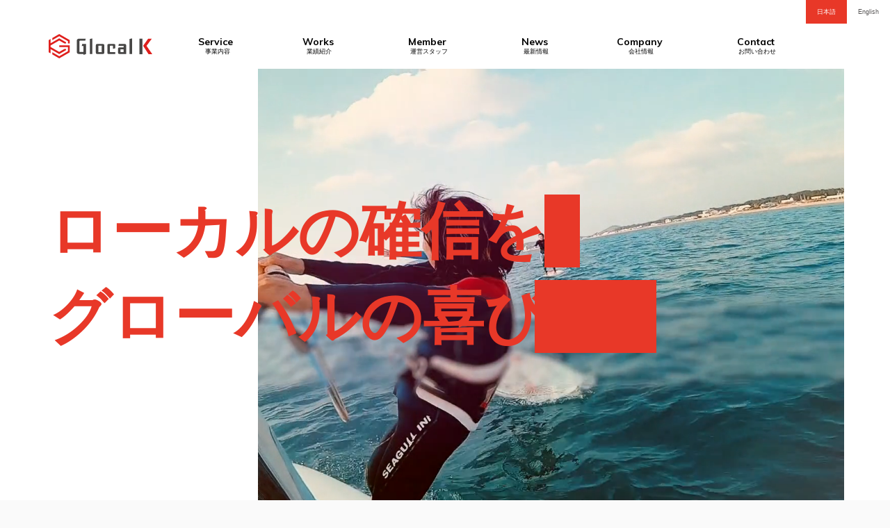

--- FILE ---
content_type: text/html; charset=UTF-8
request_url: http://glocalk.co.jp/
body_size: 13351
content:
<!DOCTYPE html>

<html lang="ja">

<head>
  <script >(function(w,d,s,l,i){w[l]=w[l]||[];w[l].push({'gtm.start':
  new Date().getTime(),event:'gtm.js'});var f=d.getElementsByTagName(s)[0],
  j=d.createElement(s),dl=l!='dataLayer'?'&l='+l:'';j.async=true;j.src=
  'https://www.googletagmanager.com/gtm.js?id='+i+dl;f.parentNode.insertBefore(j,f);
})(window,document,'script','dataLayer','GTM-WT5VRVK');</script>      <meta charset="utf-8">
    <meta http-equiv="X-UA-Compatible" content="IE=edge">
    <title>株式会社GlocalK ｜ローカルの確信を、グローバルの喜びに</title>
    <!-- Meta -->
    <meta name="viewport" content="width=device-width, initial-scale=1">
    <meta name="title" content="株式会社GlocalK ｜ローカルの確信を、グローバルの喜びに" />
    <meta name="description" content="私たちはKBC九州朝日放送を飛び出したベンチャー企業です。放送局の取材、編集、映像のノウハウを還元して地域がありたい姿になるチャレンジを後押しします。九州・福岡の企業や市町村のブランディングや情報発信のコンサルティングで、皆様を成功に導きます。">
    <meta property="og:url" content="https://glocalk.co.jp/" />
    <meta property="og:image" content="http://glocalk.co.jp/wp-content/themes/glocalk_renewal_2021/assets/images/ogp.png" />
    <!-- Twitter -->
    <meta name="twitter:card" content="summary" />
    <meta name="twitter:site" content="https://glocalk.co.jp/" />
    <meta name="twitter:image" content="http://glocalk.co.jp/wp-content/themes/glocalk_renewal_2021/assets/images/ogp.png" />
    <meta name="twitter:title" content="株式会社GlocalK ｜ローカルの確信を、グローバルの喜びに" />
    <meta name="twitter:description" content="私たちはKBC九州朝日放送を飛び出したベンチャー企業です。放送局の取材、編集、映像のノウハウを還元して地域がありたい姿になるチャレンジを後押しします。九州・福岡の企業や市町村のブランディングや情報発信のコンサルティングで、皆様を成功に導きます。" />
  <meta name='robots' content='max-image-preview:large' />
<link rel='dns-prefetch' href='//cdn.jsdelivr.net' />
<link rel='dns-prefetch' href='//s.w.org' />
		<script type="text/javascript">
			window._wpemojiSettings = {"baseUrl":"https:\/\/s.w.org\/images\/core\/emoji\/13.0.1\/72x72\/","ext":".png","svgUrl":"https:\/\/s.w.org\/images\/core\/emoji\/13.0.1\/svg\/","svgExt":".svg","source":{"concatemoji":"http:\/\/glocalk.co.jp\/wp-includes\/js\/wp-emoji-release.min.js?ver=5.7.14"}};
			!function(e,a,t){var n,r,o,i=a.createElement("canvas"),p=i.getContext&&i.getContext("2d");function s(e,t){var a=String.fromCharCode;p.clearRect(0,0,i.width,i.height),p.fillText(a.apply(this,e),0,0);e=i.toDataURL();return p.clearRect(0,0,i.width,i.height),p.fillText(a.apply(this,t),0,0),e===i.toDataURL()}function c(e){var t=a.createElement("script");t.src=e,t.defer=t.type="text/javascript",a.getElementsByTagName("head")[0].appendChild(t)}for(o=Array("flag","emoji"),t.supports={everything:!0,everythingExceptFlag:!0},r=0;r<o.length;r++)t.supports[o[r]]=function(e){if(!p||!p.fillText)return!1;switch(p.textBaseline="top",p.font="600 32px Arial",e){case"flag":return s([127987,65039,8205,9895,65039],[127987,65039,8203,9895,65039])?!1:!s([55356,56826,55356,56819],[55356,56826,8203,55356,56819])&&!s([55356,57332,56128,56423,56128,56418,56128,56421,56128,56430,56128,56423,56128,56447],[55356,57332,8203,56128,56423,8203,56128,56418,8203,56128,56421,8203,56128,56430,8203,56128,56423,8203,56128,56447]);case"emoji":return!s([55357,56424,8205,55356,57212],[55357,56424,8203,55356,57212])}return!1}(o[r]),t.supports.everything=t.supports.everything&&t.supports[o[r]],"flag"!==o[r]&&(t.supports.everythingExceptFlag=t.supports.everythingExceptFlag&&t.supports[o[r]]);t.supports.everythingExceptFlag=t.supports.everythingExceptFlag&&!t.supports.flag,t.DOMReady=!1,t.readyCallback=function(){t.DOMReady=!0},t.supports.everything||(n=function(){t.readyCallback()},a.addEventListener?(a.addEventListener("DOMContentLoaded",n,!1),e.addEventListener("load",n,!1)):(e.attachEvent("onload",n),a.attachEvent("onreadystatechange",function(){"complete"===a.readyState&&t.readyCallback()})),(n=t.source||{}).concatemoji?c(n.concatemoji):n.wpemoji&&n.twemoji&&(c(n.twemoji),c(n.wpemoji)))}(window,document,window._wpemojiSettings);
		</script>
		<style type="text/css">
img.wp-smiley,
img.emoji {
	display: inline !important;
	border: none !important;
	box-shadow: none !important;
	height: 1em !important;
	width: 1em !important;
	margin: 0 .07em !important;
	vertical-align: -0.1em !important;
	background: none !important;
	padding: 0 !important;
}
</style>
	<link rel='stylesheet' id='wp-block-library-css'  href='http://glocalk.co.jp/wp-includes/css/dist/block-library/style.min.css?ver=5.7.14' type='text/css' media='all' />
<link rel='stylesheet' id='style-css'  href='http://glocalk.co.jp/wp-content/themes/glocalk_renewal_2021/assets/css/styles.min.css?ver=1742291225' type='text/css' media='all' />
<link rel='stylesheet' id='yakuhanjp-css'  href='https://cdn.jsdelivr.net/npm/yakuhanjp@3.3.1/dist/css/yakuhanjp.min.css?ver=1.0' type='text/css' media='all' />
<link rel="https://api.w.org/" href="https://glocalk.co.jp/wp-json/" /><link rel="EditURI" type="application/rsd+xml" title="RSD" href="https://glocalk.co.jp/xmlrpc.php?rsd" />
<link rel="wlwmanifest" type="application/wlwmanifest+xml" href="http://glocalk.co.jp/wp-includes/wlwmanifest.xml" /> 
<meta name="generator" content="WordPress 5.7.14" />
<link rel="icon" href="https://glocalk.co.jp/wp-content/uploads/2020/05/cropped-48_48-32x32.png" sizes="32x32" />
<link rel="icon" href="https://glocalk.co.jp/wp-content/uploads/2020/05/cropped-48_48-192x192.png" sizes="192x192" />
<link rel="apple-touch-icon" href="https://glocalk.co.jp/wp-content/uploads/2020/05/cropped-48_48-180x180.png" />
<meta name="msapplication-TileImage" content="https://glocalk.co.jp/wp-content/uploads/2020/05/cropped-48_48-270x270.png" />
</head>


<body>
  <!-- Google Tag Manager (noscript) -->
<noscript><iframe src="https://www.googletagmanager.com/ns.html?id=GTM-WT5VRVK"
height="0" width="0" style="display:none;visibility:hidden"></iframe></noscript>
<!-- End Google Tag Manager (noscript) -->
<div class="l-bg-overlay"></div>
<header id="header" class="l-header is-front">
    <div class="l-header__nav-lang only-pc">
      <a class="l-header__lang--jap font-yu-gothic is-active" href="https://glocalk.co.jp/">日本語</a>
      <a class="l-header__lang--eng " href="/en/">English</a>
    </div>
    <div class="l-header__nav-wrap">
      <nav class="l-header__nav-page js-fix-nav">
        <div class="l-header__logo">
          <a href="https://glocalk.co.jp/">
            <img src="http://glocalk.co.jp/wp-content/themes/glocalk_renewal_2021/assets/images/logo.svg" alt="Glocal K - 九州にもっと、ワクワクを。">
          </a>
        </div>
        <div class="l-header__page-list only-pc">
                      <a href="https://glocalk.co.jp/#services" class="l-header__page-link js-scroll ga_pc_menu_news" data-scroll-type="nav-head">
              <span class="font-en">Service</span>
              事業内容
            </a>
                                <a href="/works/" class="l-header__page-link js-scroll ga_pc_menu_mission" data-scroll-type="nav-head">
              <span class="font-en">Works</span>
                              業績紹介
                          </a>
                              <a href="https://glocalk.co.jp/#member" class="l-header__page-link js-scroll ga_pc_menu_member" data-scroll-type="nav-head">
            <span class="font-en">Member</span>
                          運営スタッフ
                      </a>
                      <a href="/news/" class="l-header__page-link js-scroll ga_pc_menu_member" data-scroll-type="nav-head">
              <span class="font-en">News</span>
                最新情報
            </a>
                    <a href="https://glocalk.co.jp/#company" class="l-header__page-link js-scroll ga_pc_menu_company" data-scroll-type="nav-head">
            <span class="font-en">Company</span>
                          会社情報
                      </a>
          <a href="https://glocalk.co.jp/#contact" class="l-header__page-link js-scroll ga_pc_menu_contact" data-scroll-type="nav-head">
            <span class="font-en">Contact</span>
                          お問い合わせ
                      </a>
        </div>
        <div class="l-header__menu-btn only-sp">
          <p class="u-font-muli">
            Menu
          </p>
          <span class="l-header__menu-icon"><span></span></span>
          <label for="l-header__open-menu"></label>
        </div>
      </nav>
    </div>
    <input type="checkbox" id="l-header__open-menu" class="l-header__open-menu js-open-menu" hidden>
    <div class="l-header__menu only-sp">
      <div class="l-header__menu-top">
        <div class="l-header__logo">
          <a href="https://glocalk.co.jp/">
            <img src="http://glocalk.co.jp/wp-content/themes/glocalk_renewal_2021/assets/images/logo_white.png" alt="Glocal K - 九州にもっと、ワクワクを。">
          </a>
        </div>
        <div class="l-header__menu-close only-sp">
          <span></span>
          <label for="l-header__open-menu"></label>
        </div>
      </div>
      <div class="part-site-map">
      <a href="https://glocalk.co.jp/#services" class="part-site-map__link js-scroll js-menu-link ga_sp_menu_news" data-js="#news">
      <span class="en font-muli">Service</span>
      事業内容
    </a>
    <a href="https://glocalk.co.jp/#works" class="part-site-map__link js-scroll js-menu-link ga_sp_menu_mission" data-js="#ourmission">
    <span class="en font-muli">Works</span>
          業績紹介
      </a>
  <a href="https://glocalk.co.jp/#member" class="part-site-map__link js-scroll js-menu-link ga_sp_menu_member" data-js="#member">
    <span class="en font-muli">Member</span>
          運営スタッフ
      </a>
  </a>
  <a href="https://glocalk.co.jp/#news" class="part-site-map__link js-scroll js-menu-link ga_sp_menu_member" data-js="#member">
    <span class="en font-muli">News</span>
          最新情報
      </a>
  <a href="https://glocalk.co.jp/#company" class="part-site-map__link js-scroll js-menu-link ga_sp_menu_company" data-js="#company" >
    <span class="en font-muli">Company</span>
          会社情報
      </a>
  <a href="https://glocalk.co.jp/#contact" class="part-site-map__link js-scroll js-menu-link ga_sp_menu_contact" data-js="#contact">
    <span class="en font-muli">Contact</span>
          お問い合わせ
      </a>
</div>      <div class="l-header__menu-lang lang">
        <p class="lang__ttl font-muli">
          Language
        </p>
        <a href="https://glocalk.co.jp/" class="c-btn lang__link c-btn--red-reverse">日本語</a>
        <a href="/en/" class="c-btn lang__link font-muli c-btn--red c-btn--border-white" >English</a>
      </div>
          </div>
  </header>
  <div class="l-splash animated a-fade-in-up">
  <h1 class="l-splash__logo">
    <img src="http://glocalk.co.jp/wp-content/themes/glocalk_renewal_2021/assets/images//splash_logo.svg" alt="Glocal K - 九州にもっと、ワクワクを。">
  </h1>
  <div class="l-splash__layer"></div>
  <div class="l-splash__layer"></div>
  <div class="l-splash__layer"></div>
  <div class="l-splash__layer"></div>
  <div class="l-splash__layer"></div>
</div>
  
<section class="p-top-main-visual">
  <script>
    window.__IS_LOGGED_IN__ = 0  </script>
  <h1 class="p-top-main-visual__ttl">
    <span data-scroll-animation class="a-fade-color--red"><span data-translation="main-visual-01">ローカルの確信を、</span></span>
    <br>
    <span data-scroll-animation class="a-fade-color--red"><span data-translation="main-visual-02">グローバルの喜びに。</span></span>
    <br>
    <span data-scroll-animation class="a-fade-color--red"><span data-translation="main-visual-03"></span></span>
  </h1>
  <div class="p-top-main-visual__video a-fade-in" data-scroll-animation>
    <video class="lazy" data-lazy data-src="http://glocalk.co.jp/wp-content/themes/glocalk_renewal_2021/assets/video/main.mp4" muted autoplay loop playsinline>
    </video>
  </div>
      <div class="p-top-main-visual__news">
      <a class="p-top-main-visual__news-link" href="https://glocalk.co.jp/?post_type=post&p=1085"></a>
      <h2 class="p-top-main-visual__news-ttl font-en">
        News
      </h2>
      <div>
        <p class="p-top-main-visual__news-date font-en">
          2024-05-28        </p>
        <p class="p-top-main-visual__news-category c-category">
          お知らせ        </p>
      </div>
      <p class="p-top-main-visual__news-overview js-overflow-txt">
        【九州のZ世代×キャリア】コミュニティプラットフォーム『UniiiQ!』をリリース      </p>
    </div>
  </section>
<!-- <a href="https://glocalk.co.jp/news/2021/10/01/school2/" class="p-top-school js-movie-course">
  <picture>
    <source srcset="http://glocalk.co.jp/wp-content/themes/glocalk_renewal_2021/assets/images/movie_course_sp.svg" media="(max-width:768px)">
    <img src="http://glocalk.co.jp/wp-content/themes/glocalk_renewal_2021/assets/images/movie_course.svg" alt="放送局のプロが教える - 動画講座">
  </picture>
</a> -->
  <section class="p-top-introduction">
  <div class="p-top-introduction__wrapper only-pc">
    <div>
      <p class="a-text-up a-fade-in-up" data-scroll-animation>
        <span>
        組織やチームの思いや活動が社会に理解されない。浸透しない。
        </span>
      </p>
      <p class="a-text-up a-fade-in-up" data-scroll-animation>
        <span>
        それをプロモーションのせいだと片づけていませんか？
        </span>
      </p>
      <p class="a-text-up a-fade-in-up" data-scroll-animation>
        <span>
        プロモーションのその前に…大きな原因は組織内にあると私達は
        </span>
      </p>
      <p class="a-text-up a-fade-in-up" data-scroll-animation>
        <span>
        考えています。
        </span>
      </p>
    </div>
    <div>
      <p class="a-text-up a-fade-in-up" data-scroll-animation>
        <span>
        「自分たちはどこから来て、どこへ向かうのか」
        </span>
      </p>
      <p class="a-text-up a-fade-in-up" data-scroll-animation>
        <span>
        「自分たちは何者で、なぜその価値を生み出そうとしているのか」
        </span>
      </p>
      <p class="a-text-up a-fade-in-up" data-scroll-animation>
        <span>
        果たしてチーム全員が、
        </span>
      </p>
      <p class="a-text-up a-fade-in-up" data-scroll-animation>
        <span>
        同じ言葉を浮かべることはできるでしょうか？
        </span>
      </p>
    </div>
    <div>
      <p class="a-text-up a-fade-in-up" data-scroll-animation>
        <span>
        Glocal Kは、チームが確信できるコンセプトを共につくり、
        </span>
      </p>
      <p class="a-text-up a-fade-in-up" data-scroll-animation>
        <span>
        社会の喜びにつなげていくことをミッションに掲げています。
        </span>
      </p>
    </div>
    <div>
      <p class="a-text-up a-fade-in-up" data-scroll-animation>
        <span>
        全ての地域や組織には物語があります。そしてそのユニークさを
        </span>
      </p>
      <p class="a-text-up a-fade-in-up" data-scroll-animation>
        <span>
        ブランドとして構築していくことが可能です。
        </span>
      </p>
      <p class="a-text-up a-fade-in-up" data-scroll-animation>
        <span>
        ジャーナリストやテレビディレクター出身者が皆さんに
        </span>
      </p>
      <p class="a-text-up a-fade-in-up" data-scroll-animation>
        <span>
        問い続け、確信をつくり、それがステークホルダーに
        </span>
      </p>
      <p class="a-text-up a-fade-in-up" data-scroll-animation>
        <span>
        浸透するまで伴走します。
        </span>
      </p>
    </div>
    <div>
      <p class="a-text-up a-fade-in-up" data-scroll-animation>
        <span>
        さあ、一緒に、ローカルから番狂わせを起こしましょう。
        </span>
      </p>
    </div>
  </div>
  <div class="p-top-introduction__wrapper only-sp">
    <div>
      <p class="a-text-up a-fade-in-up" data-scroll-animation>
        <span>
        組織やチームの思いや活動が社会に理解されない。浸透しない。
        </span>
      </p>
      <p class="a-text-up a-fade-in-up" data-scroll-animation>
        <span>
        それをプロモーションのせいだと片づけていませんか？
        </span>
      </p>
      <p class="a-text-up a-fade-in-up" data-scroll-animation>
        <span>
        プロモーションのその前に…大きな原因は組織内にあると私達は考えています。
        </span>
      </p>
      <p class="a-text-up a-fade-in-up" data-scroll-animation>
        <span>
        </span>
      </p>
    </div>
    <div>
      <p class="a-text-up a-fade-in-up" data-scroll-animation>
        <span>
        「自分たちはどこから来て、どこへ向かうのか」「自分たちは何者で、なぜその価値を生み出そうとしているのか」
        </span>
      </p>
      <p class="a-text-up a-fade-in-up" data-scroll-animation>
        <span>
        </span>
      </p>
      <p class="a-text-up a-fade-in-up" data-scroll-animation>
        <span>
        果たしてチーム全員が、
        </span>
      </p>
      <p class="a-text-up a-fade-in-up" data-scroll-animation>
        <span>
        同じ言葉を浮かべることはできるでしょうか？
        </span>
      </p>
    </div>
    <div>
      <p class="a-text-up a-fade-in-up" data-scroll-animation>
        <span>
        Glocal Kは、チームが確信できるコンセプトを共につくり、
        </span>
      </p>
      <p class="a-text-up a-fade-in-up" data-scroll-animation>
        <span>
        社会の喜びにつなげていくことをミッションに掲げています。
        </span>
      </p>
    </div>
    <div>
      <p class="a-text-up a-fade-in-up" data-scroll-animation>
        <span>
        全ての地域や組織には物語があります。そしてそのユニークさを
        </span>
      </p>
      <p class="a-text-up a-fade-in-up" data-scroll-animation>
        <span>
        ブランドとして構築していくことが可能です。
        </span>
      </p>
      <p class="a-text-up a-fade-in-up" data-scroll-animation>
        <span>
        ジャーナリストやテレビディレクター出身者が皆さんに問い続け、確信をつくり、それがステークホルダーに浸透するまで伴走します。

        </span>
      </p>
    </div>
    <div>
      <p class="a-text-up a-fade-in-up" data-scroll-animation>
        <span>
        さあ、一緒に、ローカルから番狂わせを起こしましょう。
        </span>
      </p>
    </div>
  </div>


</section>

  <section id="services" class="p-top-service">
  <div class="p-top-service__wrapper">
    <h2 class="p-top-service__ttl c-section-ttl a-fade-in-up" data-scroll-animation>
      <strong class="font-muli">
        Service
      </strong>
      <span>
        事業内容
      </span>
    </h2>
    <h3 class="p-top-service__sub-ttl a-fade-in-up" data-scroll-animation>
      <span>市民とともに、<br class="only-sp">ローカル資源を発掘し、</span> <br>
      <span>磨き上げ、発信する。</span> <br>
      <span>地域の関係人口を増やす。</span>
    </h3>
    <p class="p-top-service__intro a-fade-in-up" data-scroll-animation>
      観光客の増加、地元特産品の拡販、ふるさと納税の税収額アップ、地域広報、<br class="only-pc">
      採用など、情報発信の目的はさまざまです。<br class="only-pc">
      放送局のノウハウとデジタルを活用し、目的を果たすお手伝いをします。<br>
      グローバルとローカルの接続を意識するグローカルな視点が、私たちの強みです。
    </p>
    <ul class="p-top-service__mission a-fade-in-up" data-scroll-animation>
                    <li class="p-top-service__mission-item">
          <svg class="p-top-service__mission-icon">
            <use xlink:href="http://glocalk.co.jp/wp-content/themes/glocalk_renewal_2021/assets/images/svg/service.svg#01" />
          </svg>
          <div class="p-top-service__mission-txt">
            <h4 class="p-top-service__mission-ttl">
              市民共創型で進める            </h4>
            <p class="p-top-service__mission-desc">
              市民を置き去りにせず、共に考え共に創る。<br>地域への情熱とプライドを市民に持ってもらう企画を提供します            </p>
          </div>
        </li>
              <li class="p-top-service__mission-item">
          <svg class="p-top-service__mission-icon">
            <use xlink:href="http://glocalk.co.jp/wp-content/themes/glocalk_renewal_2021/assets/images/svg/service.svg#02" />
          </svg>
          <div class="p-top-service__mission-txt">
            <h4 class="p-top-service__mission-ttl">
              動画の企画から配信まで伴走            </h4>
            <p class="p-top-service__mission-desc">
              これからは動画の時代。見られる、伝わる動画の企画から配信までを、教育・アドバイスします            </p>
          </div>
        </li>
              <li class="p-top-service__mission-item">
          <svg class="p-top-service__mission-icon">
            <use xlink:href="http://glocalk.co.jp/wp-content/themes/glocalk_renewal_2021/assets/images/svg/service.svg#03" />
          </svg>
          <div class="p-top-service__mission-txt">
            <h4 class="p-top-service__mission-ttl">
              自走できる状態を作り上げる            </h4>
            <p class="p-top-service__mission-desc">
              外注はコストがかかり、内部にノウハウが蓄積されません。自ら情報発信できるよう支援します            </p>
          </div>
        </li>
              <li class="p-top-service__mission-item">
          <svg class="p-top-service__mission-icon">
            <use xlink:href="http://glocalk.co.jp/wp-content/themes/glocalk_renewal_2021/assets/images/svg/service.svg#04" />
          </svg>
          <div class="p-top-service__mission-txt">
            <h4 class="p-top-service__mission-ttl">
              一貫性と継続性ある情報発信            </h4>
            <p class="p-top-service__mission-desc">
              自らが選ばれるための「ブランディング」。<br>一貫性と継続的な情報発信がブランドを作ります            </p>
          </div>
        </li>
              <li class="p-top-service__mission-item">
          <svg class="p-top-service__mission-icon">
            <use xlink:href="http://glocalk.co.jp/wp-content/themes/glocalk_renewal_2021/assets/images/svg/service.svg#05" />
          </svg>
          <div class="p-top-service__mission-txt">
            <h4 class="p-top-service__mission-ttl">
              データやコンテンツを地域資産に            </h4>
            <p class="p-top-service__mission-desc">
              活動で得たファンやデータ、作ったコンテンツを資産化し、自分たちのメディアや地域を強くします            </p>
          </div>
        </li>
              <li class="p-top-service__mission-item">
          <svg class="p-top-service__mission-icon">
            <use xlink:href="http://glocalk.co.jp/wp-content/themes/glocalk_renewal_2021/assets/images/svg/service.svg#06" />
          </svg>
          <div class="p-top-service__mission-txt">
            <h4 class="p-top-service__mission-ttl">
              海外展開の戦略・実行もサポート            </h4>
            <p class="p-top-service__mission-desc">
              国内のみならず海外展開にも対応。文化・国民性や情報接点を把握した戦略設計と実行を支援します            </p>
          </div>
        </li>
          </ul>
  </div>
  <ul class="p-top-service__list">
              <li class="p-top-service__item a-fade-in-up" data-scroll-animation>
        <a href='/service_my_broadcast_station/' class="p-top-service__item-link"></a>
        <div class="p-top-service__item-img">
                    <picture>
            <source media="(max-width:768px)" srcset="http://glocalk.co.jp/wp-content/themes/glocalk_renewal_2021/assets/images/services/01_sp.jpg, http://glocalk.co.jp/wp-content/themes/glocalk_renewal_2021/assets/images/services/01_sp.jpg 2x" >
            <img data-lazy data-src="http://glocalk.co.jp/wp-content/themes/glocalk_renewal_2021/assets/images/services/01.jpg"
              data-srcset="http://glocalk.co.jp/wp-content/themes/glocalk_renewal_2021/assets/images/services/01@2x.jpg 2x"
              alt="My放送局のサービス">
          </picture>
        </div>
        <div class="p-top-service__item-txt">
          <p class="p-top-service__item-intro">
                          <span>自分たちで</span> <br>
                          <span>自分たちの放送局を創る</span> <br>
                      </p>
          <h4 class="p-top-service__item-ttl">
            My放送局          </h4>
          <p class="p-top-service__item-desc">
            市民共創型のブランディングを行います。デジタルでの情報発信戦略立案・実行・全般の伴走支援をします。          </p>
                      <p class="p-top-service__item-detail c-btn--next">
              My放送局の詳細はこちら            </p>
                  </div>
      </li>
            <li class="p-top-service__item a-fade-in-up" data-scroll-animation>
        <a href='/service_global/' class="p-top-service__item-link"></a>
        <div class="p-top-service__item-img">
                    <picture>
            <source media="(max-width:768px)" srcset="http://glocalk.co.jp/wp-content/themes/glocalk_renewal_2021/assets/images/services/02_sp.jpg, http://glocalk.co.jp/wp-content/themes/glocalk_renewal_2021/assets/images/services/02_sp.jpg 2x" >
            <img data-lazy data-src="http://glocalk.co.jp/wp-content/themes/glocalk_renewal_2021/assets/images/services/02.jpg"
              data-srcset="http://glocalk.co.jp/wp-content/themes/glocalk_renewal_2021/assets/images/services/02@2x.jpg 2x"
              alt="グローバルのサービス">
          </picture>
        </div>
        <div class="p-top-service__item-txt">
          <p class="p-top-service__item-intro">
                          <span>ローカル資源を</span> <br>
                          <span>世界に届ける</span> <br>
                      </p>
          <h4 class="p-top-service__item-ttl">
            グローバル          </h4>
          <p class="p-top-service__item-desc">
            アウトバウンド獲得の地域資源の磨き上げを中心に、海外販売を視野に入れた商品開発、海外に伝わる・届く情報発信の支援をします。          </p>
                      <p class="p-top-service__item-detail c-btn--next">
              グローバルの詳細はこちら            </p>
                  </div>
      </li>
        </ul>
  <div class="p-top-service__bnr">
    <!-- <a class="c-link" target="_blank" rel="noopener noreferrer"
      href="https://glocalk.co.jp/news/2021/10/01/school2/" >
      <picture>
        <source media="(max-width:768px)" srcset="http://glocalk.co.jp/wp-content/themes/glocalk_renewal_2021/assets/images//banner_sp.png, http://glocalk.co.jp/wp-content/themes/glocalk_renewal_2021/assets/images//banner_sp@2x.png 2x" >
        <img data-lazy data-src="http://glocalk.co.jp/wp-content/themes/glocalk_renewal_2021/assets/images//banner.png" alt="description" data-srcset="http://glocalk.co.jp/wp-content/themes/glocalk_renewal_2021/assets/images//banner@2x.png 2x"
        alt="第二期も仕込み受付中！10月24日まで。企業や地域の発言力を高めるためのノウハウを提供します。GlocalKクリエイティブスクー - 2021年11月10日 ~ 開講予定。限定15名">
      </picture>
    </a> -->
  </div>
</section>
    <section id="works" class="p-top-works">
    <div class="p-top-works__wrapper">
      <h2 class="p-top-works__ttl a-fade-in-up c-section-ttl" data-scroll-animation>
        <strong class="font-muli">
          Works
        </strong>
        <span>
          業績紹介
        </span>
      </h2>
        <ul class="p-top-works__list">
                      <li class="p-top-works__item a-fade-in-up" data-scroll-animation>
              <div class="part-post-card-vertical a-fade-in-up" data-scroll-animation>
  <a class="part-post-card-vertical__link" href="https://glocalk.co.jp/works/2024/05/27/%e5%ad%90%e8%82%b2%e3%81%a6%e4%b8%96%e4%bb%a3%e3%81%ae%e7%a7%bb%e4%bd%8f%e4%bf%83%e9%80%b2%e6%94%af%e6%8f%b4/"></a>
  <div class="part-post-card-vertical__img">
    <img alt="thumbnail" src="https://glocalk.co.jp/wp-content/uploads/2024/05/image_480-1.png" onerror="this.onerror=null; this.src='http://glocalk.co.jp/wp-content/themes/glocalk_renewal_2021/assets/images/default.jpg'">
  </div>
  <p class="c-category part-post-card-vertical__category">
    ブランディング  </p>
  <div class="part-post-card-vertical__txt">
                        <p class="part-post-card-vertical__client js-overflow-txt">
          福岡県宗像市        </p>
              <p class="part-post-card-vertical__ttl">
      子育て世代の移住促進支援    </p>
  </div>
</div>            </li>
                      <li class="p-top-works__item a-fade-in-up" data-scroll-animation>
              <div class="part-post-card-vertical a-fade-in-up" data-scroll-animation>
  <a class="part-post-card-vertical__link" href="https://glocalk.co.jp/works/2023/06/22/ura100/"></a>
  <div class="part-post-card-vertical__img">
    <img alt="thumbnail" src="https://glocalk.co.jp/wp-content/uploads/2023/06/image_360-1.png" onerror="this.onerror=null; this.src='http://glocalk.co.jp/wp-content/themes/glocalk_renewal_2021/assets/images/default.jpg'">
  </div>
  <p class="c-category part-post-card-vertical__category">
    ブランディング  </p>
  <div class="part-post-card-vertical__txt">
                        <p class="part-post-card-vertical__client js-overflow-txt">
          佐伯市観光協会        </p>
              <p class="part-post-card-vertical__ttl">
      大分県佐伯市の観光ブランディング    </p>
  </div>
</div>            </li>
                      <li class="p-top-works__item a-fade-in-up" data-scroll-animation>
              <div class="part-post-card-vertical a-fade-in-up" data-scroll-animation>
  <a class="part-post-card-vertical__link" href="https://glocalk.co.jp/works/2023/06/22/%e4%bd%90%e8%b3%80%e9%85%92%e3%82%84%e3%82%b0%e3%83%ab%e3%83%a1%e3%81%ae%e4%bc%81%e7%94%bb%e8%b2%a9%e5%a3%b2%e5%b1%95%e3%80%8esaga%e3%81%84%e3%81%a1%e3%81%8a%e3%81%97%e5%b1%95%e3%80%8f%e3%81%ae/"></a>
  <div class="part-post-card-vertical__img">
    <img alt="thumbnail" src="https://glocalk.co.jp/wp-content/uploads/2023/06/IMG_0075-scaled.jpg" onerror="this.onerror=null; this.src='http://glocalk.co.jp/wp-content/themes/glocalk_renewal_2021/assets/images/default.jpg'">
  </div>
  <p class="c-category part-post-card-vertical__category">
    企画  </p>
  <div class="part-post-card-vertical__txt">
                        <p class="part-post-card-vertical__client js-overflow-txt">
          佐賀県        </p>
              <p class="part-post-card-vertical__ttl">
      佐賀酒や佐賀県産品の企画販売展プロデュース    </p>
  </div>
</div>            </li>
                      <li class="p-top-works__item a-fade-in-up" data-scroll-animation>
              <div class="part-post-card-vertical a-fade-in-up" data-scroll-animation>
  <a class="part-post-card-vertical__link" href="https://glocalk.co.jp/works/2023/05/11/%e7%a6%8f%e5%b2%a1%e7%9c%8c%e7%94%a3%e9%85%92%e3%81%ae%e4%b8%8a%e6%b5%b7%e3%83%bb%e9%a6%99%e6%b8%af%e3%81%a7%e3%81%ae%e3%82%a2%e3%82%a6%e3%83%88%e3%83%90%e3%82%a6%e3%83%b3%e3%83%89%e5%90%91%e3%81%91/"></a>
  <div class="part-post-card-vertical__img">
    <img alt="thumbnail" src="https://glocalk.co.jp/wp-content/uploads/2023/05/IMG_9080-1.jpg" onerror="this.onerror=null; this.src='http://glocalk.co.jp/wp-content/themes/glocalk_renewal_2021/assets/images/default.jpg'">
  </div>
  <p class="c-category part-post-card-vertical__category">
    グローバル  </p>
  <div class="part-post-card-vertical__txt">
                        <p class="part-post-card-vertical__client js-overflow-txt">
          福岡銀行（福岡県公募事業）        </p>
              <p class="part-post-card-vertical__ttl">
      福岡県産酒の上海・香港でのアウトバウンド向けプロモーション    </p>
  </div>
</div>            </li>
                      <li class="p-top-works__item a-fade-in-up" data-scroll-animation>
              <div class="part-post-card-vertical a-fade-in-up" data-scroll-animation>
  <a class="part-post-card-vertical__link" href="https://glocalk.co.jp/works/2023/03/31/fukuokasports/"></a>
  <div class="part-post-card-vertical__img">
    <img alt="thumbnail" src="https://glocalk.co.jp/wp-content/uploads/2023/06/image_480.png" onerror="this.onerror=null; this.src='http://glocalk.co.jp/wp-content/themes/glocalk_renewal_2021/assets/images/default.jpg'">
  </div>
  <p class="c-category part-post-card-vertical__category">
    ブランディング  </p>
  <div class="part-post-card-vertical__txt">
                        <p class="part-post-card-vertical__client js-overflow-txt">
          公益財団法人 福岡県スポーツ推進基金        </p>
              <p class="part-post-card-vertical__ttl">
      福岡県が設立したスポーツ財団WEBメディアの戦略支援    </p>
  </div>
</div>            </li>
                      <li class="p-top-works__item a-fade-in-up" data-scroll-animation>
              <div class="part-post-card-vertical a-fade-in-up" data-scroll-animation>
  <a class="part-post-card-vertical__link" href="https://glocalk.co.jp/works/2023/03/31/%e3%83%95%e3%82%a9%e3%83%ad%e3%83%af%e3%83%bc330%e4%b8%87%e4%ba%ba%e6%ac%a1%e4%b8%96%e4%bb%a3%e3%82%af%e3%83%aa%e3%82%a8%e3%82%a4%e3%82%bf%e3%83%bc%e3%82%92%e8%b5%b7%e7%94%a8%e3%81%97%e3%81%9f/"></a>
  <div class="part-post-card-vertical__img">
    <img alt="thumbnail" src="https://glocalk.co.jp/wp-content/uploads/2023/06/image-3.png" onerror="this.onerror=null; this.src='http://glocalk.co.jp/wp-content/themes/glocalk_renewal_2021/assets/images/default.jpg'">
  </div>
  <p class="c-category part-post-card-vertical__category">
    プロモーション  </p>
  <div class="part-post-card-vertical__txt">
                        <p class="part-post-card-vertical__client js-overflow-txt">
          佐伯市観光協会        </p>
              <p class="part-post-card-vertical__ttl">
      次世代クリエイターと地元高校生を起用した新たな観光地づくり事業    </p>
  </div>
</div>            </li>
                  </ul>
        <div data-scroll-animation class="a-fade-in-up">
          <a href="/works/" class="p-top-works__btn-more c-btn c-btn--white c-btn--next">
            もっと読む
          </a>
        </div>
    </div>
  </section>

  <section id="clients" class="clients">
    <div class="clients__wrapper">
        <h2 class="clients__ttl c-section-ttl a-fade-in-up" data-scroll-animation>
            <strong class="font-muli">Clients</strong>
            <span>
                取引先一例
            </span>
        </h2>
        <ul class="clients__grid a-fade-in-up" data-scroll-animation>
            <li class="client">
                <p class="client__name">久留米市
                </p>
                <div class="client__img">
                    <img src="http://glocalk.co.jp/wp-content/themes/glocalk_renewal_2021/assets/images/clients/kurume-city.jpg" alt="久留米市">
                </div>
            </li>
            <li class="client">
                <p class="client__name">大野城市
                </p>
                <div class="client__img">
                    <img src="http://glocalk.co.jp/wp-content/themes/glocalk_renewal_2021/assets/images/clients/onojyo-city.jpg" alt="大野城市">
                </div>
            </li>
            <li class="client">
                <p class="client__name">福津市
                </p>
                <div class="client__img">
                    <img src="http://glocalk.co.jp/wp-content/themes/glocalk_renewal_2021/assets/images/clients/fukuritsu-city.png" alt="福津市">
                </div>
            </li>
            <li class="client">
                <p class="client__name">宗像市
                </p>
                <div class="client__img">
                    <img src="http://glocalk.co.jp/wp-content/themes/glocalk_renewal_2021/assets/images/clients/fukutsu-city.png" alt="宗像市">
                </div>
            </li>
            <li class="client">
                <p class="client__name">芦屋町
                </p>
                <div class="client__img">
                    <img src="http://glocalk.co.jp/wp-content/themes/glocalk_renewal_2021/assets/images/clients/ashiya.png" alt="芦屋町">
                </div>
            </li>
            <li class="client">
                <p class="client__name">佐賀県</p>
                <div class="client__img">
                <img src="http://glocalk.co.jp/wp-content/themes/glocalk_renewal_2021/assets/images/clients/saga-prefecture.png" alt="佐賀県">
                </div>
            </li>
            <li class="client">
                <p class="client__name">公益財団法人<br>福岡県スポーツ推進基金
                </p>
                <div class="client__img">
                    <img src="http://glocalk.co.jp/wp-content/themes/glocalk_renewal_2021/assets/images/clients/fukuoka-sports.jpg" alt="公益財団法人福岡県スポーツ推進基金">
                </div>
            </li>
            <li class="client">
                <p class="client__name">うきは観光みらいづくり公社
                </p>
                <div class="client__img">
                    <img src="http://glocalk.co.jp/wp-content/themes/glocalk_renewal_2021/assets/images/clients/ukiha.jpg" alt="うきは観光みらいづくり公社">
                </div>
            </li>
            <li class="client">
                <p class="client__name">佐伯市観光協会
                </p>
                <div class="client__img">
                    <img src="http://glocalk.co.jp/wp-content/themes/glocalk_renewal_2021/assets/images/clients/saiki-city.jpg" alt="佐伯市観光協会">
                </div>
            </li>
            <li class="client">
                <p class="client__name">柳川市観光協会
                </p>
                <div class="client__img">
                    <img src="http://glocalk.co.jp/wp-content/themes/glocalk_renewal_2021/assets/images/clients/yanagawa.png" alt="柳川市観光協会">
                </div>
            </li>

            <li class="client">
                <p class="client__name">福岡県中小企業団体中央会
                </p>
                <div class="client__img">
                    <img src="http://glocalk.co.jp/wp-content/themes/glocalk_renewal_2021/assets/images/clients/fukuoka-city.jpg" alt="福岡県中小企業団体中央会">
                </div>
            </li>
    
    
            <li class="client">
                <p class="client__name">西日本高速道路株式会社</p>
                <div class="client__img">
                <img src="http://glocalk.co.jp/wp-content/themes/glocalk_renewal_2021/assets/images/clients/nexco.jpg" alt="西日本高速道路株式会社">
                </div>
            </li>
            <li class="client">
                <p class="client__name">株式会社福岡銀行
                </p>
                <div class="client__img">
                    <img src="http://glocalk.co.jp/wp-content/themes/glocalk_renewal_2021/assets/images/clients/fukuoka-bank.png" alt="株式会社福岡銀行">
                </div>
            </li>
            <li class="client">
                <p class="client__name">福岡県商工会連合会</p>
                <div class="client__img">
                <img src="http://glocalk.co.jp/wp-content/themes/glocalk_renewal_2021/assets/images/clients/docore.png" alt="福岡県商工会連合会">
                </div>
            </li>


          
        </ul>
    </div>
</section>
  <section id="member" class="p-top-members">
  <div class="p-top-members__wrapper">
    <h2 class="p-top-members__ttl c-section-ttl a-fade-in-up" data-scroll-animation>
      <strong class="font-muli">Member</strong>
      <span>
        運営スタッフ
      </span>
    </h2>
    <div class="p-top-members__main">
      <input id="p-top-members__modal-close" class="p-member__close-modal" type="radio" name="p-top-members__modal-group" hidden>
                <div data-scroll-animation class="a-fade-in-up">
            <div class="p-top-members__img">
              <picture style="display: block">
                <source srcset="http://glocalk.co.jp/wp-content/themes/glocalk_renewal_2021/assets/images/member/member_02_sp.jpg" media="(max-width:768px)">
                <img src="http://glocalk.co.jp/wp-content/themes/glocalk_renewal_2021/assets/images/member/member_02.jpg" alt="持留英樹">
              </picture>
              <h3 class="p-top-members__img-txt">
                持留英樹              </h3>
              <label for="p-top-members__modal-4" class="c-modal__label"></label>
            </div>
            <div class="p-top-members__sns only-pc">
                                            <a href="https://note.com/mochi_glocalk" target="_blank" rel="noopener noreferrer">
                  <img src="http://glocalk.co.jp/wp-content/themes/glocalk_renewal_2021/assets/images/svg/note.svg" alt="Note" style="width: 2.3rem">
                </a>
                                            <a href="https://twitter.com/MochidomeHideki" target="_blank" rel="noopener noreferrer">
                  <img src="http://glocalk.co.jp/wp-content/themes/glocalk_renewal_2021/assets/images/svg/twitter.svg" alt="Twitter" style="width: 2.6rem">
                </a>
                                                      </div>
          </div>
          <!-- Modal  -->
          <input id="p-top-members__modal-4" class="p-top-members__open-modal" type="radio" name="p-top-members__modal-group" hidden>
          <div class="p-top-members__modal c-modal">
            <label for="p-top-members__modal-close" class="c-modal__overlay"></label>
            <div class="p-top-members__modal-wrapper c-modal__wrapper">
              <div class="f-bg-overlay--modal"></div>
                              <label for="p-top-members__modal-5" class="c-modal__prev"></label>
                <label for="p-top-members__modal-5" class="c-modal__next"></label>
                            <label for="p-top-members__modal-close" class="c-modal__close"></label>
              <div class="p-top-members__modal-cont c-modal__cont">
                <div class="p-top-members__modal-txt">
                  <div class="flex">
                    <h4 class="p-top-members__modal-name">
                      持留英樹                    </h4>
                    <div class="p-top-members__modal-sns">
                      <!-- SNS -->
                                                                    <a href="https://note.com/mochi_glocalk" target="_blank" rel="noopener noreferrer">
                          <img src="http://glocalk.co.jp/wp-content/themes/glocalk_renewal_2021/assets/images/svg/note.svg" alt="Note" style="width: 2.3rem">
                        </a>
                                                                    <a href="https://twitter.com/MochidomeHideki" target="_blank" rel="noopener noreferrer">
                          <img src="http://glocalk.co.jp/wp-content/themes/glocalk_renewal_2021/assets/images/svg/twitter.svg" alt="Twitter" style="width: 2.6rem">
                        </a>
                                                                                      </div>
                  </div>
                  <h5 class="p-top-members__modal-role">
                    代表取締役／コミュニケーションプロデューサー                  </h5>
                  <div class="p-top-members__modal-img only-sp">
                    <img src="http://glocalk.co.jp/wp-content/themes/glocalk_renewal_2021/assets/images/member/member_02_in_sp.jpg" alt="持留英樹 - 九州にもっと、ワクワクを。">
                  </div>
                  <h5 class="p-top-members__modal-intro">
                    デジタル大変革の時代、ストーリー溢れる九州にはチャンスしか転がっていません。元報道編集長は確信する。                  </h5>
                  <p class="p-top-members__modal-detail">
                    福岡県宗像市出身。「東京と福岡を中央と地方の垂直関係ではなく、ニューヨークとロスのような、文化が違って認め合える水平の関係に変えたい」と訴え2000年にKBC九州朝日放送入社。報道部に配属されANN北京特派員、編集長、報道番組プロデューサーなど歴任。ドキュメンタリー番組でギャラクシー賞入賞2回。すべてがデジタルでつながる時代は「県単位の放送エリア」に縛られない全国・海外を意識した情報発信や課題解決型のプロジェクトが重要になると考え、Glocal Kを立ち上げる。「大変革の時代には、九州にはチャンスしか転がっていない」が持論。                  </p>
                </div>
                <div class="p-top-members__modal-img only-pc">
                  <img src="http://glocalk.co.jp/wp-content/themes/glocalk_renewal_2021/assets/images/member/member_02_in.jpg" alt="持留英樹 - 九州にもっと、ワクワクを。">
                </div>
              </div>
            </div>
          </div>
                  <div data-scroll-animation class="a-fade-in-up">
            <div class="p-top-members__img">
              <picture style="display: block">
                <source srcset="http://glocalk.co.jp/wp-content/themes/glocalk_renewal_2021/assets/images/member/member_04_sp.jpg" media="(max-width:768px)">
                <img src="http://glocalk.co.jp/wp-content/themes/glocalk_renewal_2021/assets/images/member/member_04.jpg" alt="中間雄大">
              </picture>
              <h3 class="p-top-members__img-txt">
                中間雄大              </h3>
              <label for="p-top-members__modal-5" class="c-modal__label"></label>
            </div>
            <div class="p-top-members__sns only-pc">
                              <a href="https://www.facebook.com/people/%E4%B8%AD%E9%96%93%E9%9B%84%E5%A4%A7/100082988624998/" target="_blank" rel="noopener noreferrer">
                  <img src="http://glocalk.co.jp/wp-content/themes/glocalk_renewal_2021/assets/images/svg/facebook.svg" alt="Facebook" style="width: 2.6rem">
                </a>
                                                          <a href="https://twitter.com/y_NKM1989" target="_blank" rel="noopener noreferrer">
                  <img src="http://glocalk.co.jp/wp-content/themes/glocalk_renewal_2021/assets/images/svg/twitter.svg" alt="Twitter" style="width: 2.6rem">
                </a>
                                                      </div>
          </div>
          <!-- Modal  -->
          <input id="p-top-members__modal-5" class="p-top-members__open-modal" type="radio" name="p-top-members__modal-group" hidden>
          <div class="p-top-members__modal c-modal">
            <label for="p-top-members__modal-close" class="c-modal__overlay"></label>
            <div class="p-top-members__modal-wrapper c-modal__wrapper">
              <div class="f-bg-overlay--modal"></div>
                              <label for="p-top-members__modal-4" class="c-modal__prev"></label>
                <label for="p-top-members__modal-4" class="c-modal__next"></label>
                            <label for="p-top-members__modal-close" class="c-modal__close"></label>
              <div class="p-top-members__modal-cont c-modal__cont">
                <div class="p-top-members__modal-txt">
                  <div class="flex">
                    <h4 class="p-top-members__modal-name">
                      中間雄大                    </h4>
                    <div class="p-top-members__modal-sns">
                      <!-- SNS -->
                                              <a href="https://www.facebook.com/people/%E4%B8%AD%E9%96%93%E9%9B%84%E5%A4%A7/100082988624998/" target="_blank" rel="noopener noreferrer">
                          <img src="http://glocalk.co.jp/wp-content/themes/glocalk_renewal_2021/assets/images/svg/facebook.svg" alt="Facebook" style="width: 2.6rem">
                        </a>
                                                                                          <a href="https://twitter.com/y_NKM1989" target="_blank" rel="noopener noreferrer">
                          <img src="http://glocalk.co.jp/wp-content/themes/glocalk_renewal_2021/assets/images/svg/twitter.svg" alt="Twitter" style="width: 2.6rem">
                        </a>
                                                                                      </div>
                  </div>
                  <h5 class="p-top-members__modal-role">
                    ディレクター                  </h5>
                  <div class="p-top-members__modal-img only-sp">
                    <img src="http://glocalk.co.jp/wp-content/themes/glocalk_renewal_2021/assets/images/member/member_04_in_sp.jpg" alt="中間雄大 - 九州にもっと、ワクワクを。">
                  </div>
                  <h5 class="p-top-members__modal-intro">
                    掛け算で地域はもっと輝ける。元番組プロデューサーが企む地域のチアリーディング                  </h5>
                  <p class="p-top-members__modal-detail">
                    鹿児島市出身。2013年KBC九州朝日放送入社。「アサデス。KBC」や「ドォーモ」「シリタカ」のディレクターを経て、「水と緑の物語」「Fのミライ」などの番組プロデューサーを担当。その後、営業部門に異動し、クライアントの課題を解決できる番組のプロデュースを手掛ける。顧客起点のコンセプト・企画立案の能力を期待され、2022年7月にGlocal Kに出向。早稲田大学教育学部在学中に男子チアリーディングチームに所属。世界的にも珍しい男子チームはその後アニメ化された。プロデューサー時代、様々なものを掛け合わせてコンテンツをとがらせた手法を活用し、地域をもっと元気にしたいと企む。                  </p>
                </div>
                <div class="p-top-members__modal-img only-pc">
                  <img src="http://glocalk.co.jp/wp-content/themes/glocalk_renewal_2021/assets/images/member/member_04_in.jpg" alt="中間雄大 - 九州にもっと、ワクワクを。">
                </div>
              </div>
            </div>
          </div>
            </div>
  </div>
</section>
  
<section id="news" class="p-top-news">
  <div class="p-top-news__wrapper">
    <h2 class="p-top-news__ttl c-section-ttl a-fade-in-up" data-scroll-animation>
      <strong class="font-muli">
        News
      </strong>
      <span>
        最新情報
      </span>
    </h2>
    <ul class="p-top-news__list a-fade-in-up" data-scroll-animation>
              <li class="p-top-news__item">
          <div class="part-post-card-horizontal a-fade-in-up" data-scroll-animation>
  <a class="part-post-card-horizontal__link" href="https://glocalk.co.jp/?post_type=post&p=1085"></a>
  <div class="part-post-card-horizontal__img" >
    <img alt="thumbnail" src="https://glocalk.co.jp/wp-content/uploads/2024/05/1.png" onerror="this.onerror=null; this.src='http://glocalk.co.jp/wp-content/themes/glocalk_renewal_2021/assets/images/default.jpg'">
  </div>
  <div class="part-post-card-horizontal__txt">
    <div class="part-post-card-horizontal__meta">
      <p class="c-category part-post-card-horizontal__category">
        お知らせ      </p>
          </div>
    <p class="part-post-card-horizontal__ttl js-overflow-txt">
      【九州のZ世代×キャリア】コミュニティプラットフォーム『UniiiQ!』をリリース    </p>
  </div>
</div>        </li>
              <li class="p-top-news__item">
          <div class="part-post-card-horizontal a-fade-in-up" data-scroll-animation>
  <a class="part-post-card-horizontal__link" href="https://glocalk.co.jp/?post_type=post&p=1074"></a>
  <div class="part-post-card-horizontal__img" >
    <img alt="thumbnail" src="https://glocalk.co.jp/wp-content/uploads/2024/05/XT408988-2-scaled.jpg" onerror="this.onerror=null; this.src='http://glocalk.co.jp/wp-content/themes/glocalk_renewal_2021/assets/images/default.jpg'">
  </div>
  <div class="part-post-card-horizontal__txt">
    <div class="part-post-card-horizontal__meta">
      <p class="c-category part-post-card-horizontal__category">
        お知らせ      </p>
          </div>
    <p class="part-post-card-horizontal__ttl js-overflow-txt">
      九州大学にてキャリアに関する特別講義を実施    </p>
  </div>
</div>        </li>
              <li class="p-top-news__item">
          <div class="part-post-card-horizontal a-fade-in-up" data-scroll-animation>
  <a class="part-post-card-horizontal__link" href="https://glocalk.co.jp/?post_type=post&p=956"></a>
  <div class="part-post-card-horizontal__img" >
    <img alt="thumbnail" src="https://glocalk.co.jp/wp-content/uploads/2023/10/IMG_4036-scaled.jpg" onerror="this.onerror=null; this.src='http://glocalk.co.jp/wp-content/themes/glocalk_renewal_2021/assets/images/default.jpg'">
  </div>
  <div class="part-post-card-horizontal__txt">
    <div class="part-post-card-horizontal__meta">
      <p class="c-category part-post-card-horizontal__category">
        お知らせ      </p>
          </div>
    <p class="part-post-card-horizontal__ttl js-overflow-txt">
      熊本市「熊本産品輸出パートナー」に認定されました！    </p>
  </div>
</div>        </li>
          </ul>
    <div data-scroll-animation class="a-fade-in-up">
      <a href="/news/" class="p-top-news__btn-more c-btn c-btn--white c-btn--next">
        もっと読む
      </a>
    </div>
  </div>
</section>
  
<section id="company" class="p-top-company">
  <div class="p-top-company__wrapper">
    <div class="p-top-company__map a-fade-in-up" data-scroll-animation>
      <iframe style="width: 100%; height: 100%;" data-lazy data-src="https://www.google.com/maps/embed?pb=!1m14!1m8!1m3!1d69344.8250414635!2d130.3571770042486!3d33.61309228449671!3m2!1i1024!2i768!4f13.1!3m3!1m2!1s0x0%3A0xfb69dad75b1e798!2sKyushu%20Asahi%20Broadcasting%20Co.%2C%20Ltd.!5e0!3m2!1sen!2sus!4v1590367355599!5m2!1sen!2sjp"> </iframe>
    </div>
    <div class="p-top-company__info a-fade-in-up" data-scroll-animation>
      <h2 class="p-top-company__ttl c-section-ttl is-reset">
        <strong class="font-muli">
          Company
        </strong>
                  <span>
          会社情報
          </span>
              </h2>
      <dl class="p-top-company__detail">
        <dt data-translation="company-name-ttl">名称</dt>
        <dd data-translation="company-name">株式会社Glocal K(株式会社 グローカル ケイ)</dd>
        <dt data-translation="company-address-ttl">本店所在地</dt>
        <dd data-translation="company-address">福岡市中央区長浜1-1-1 KBCビル1階</dd>
        <dt data-translation="company-ceo-ttl">代表者</dt>
        <dd data-translation="company-ceo">持留 英樹（代表取締役社長）</dd>
        <dt data-translation="company-business-ttl">事業内容</dt>
        <dd data-translation="company-business">地域活性化に関する研究調査業務、コンサルティング業務など</dd>
        <dt data-translation="company-stock-ttl">資本金の額</dt>
        <dd data-translation="company-stock">5,000万円</dd>
        <dt data-translation="company-incorporated-ttl">設立年月日</dt>
        <dd data-translation="company-incorporated">2020年４月７日</dd>
        <dt data-translation="company-capital-ttl">出資比率</dt>
        <dd data-translation="company-capital">九州朝日放送株式会社 100%</dd>
      </dl>
    </div>
  </div>
</section>
    <section id="contact" class="part-contact-form a-fade-in-up"  data-scroll-animation>
    <h2 class="part-contact-form__ttl c-section-ttl is-reset">
      <strong class="font-muli">
        Contact
      </strong>
      <span>
        お問い合わせ
      </span>
    </h2>
    <h3 class="part-contact-form__sub-ttl a-fade-in-up is-reset" data-scroll-animation>
      GlocalKへのご質問、<br class="only-sp">お仕事についてのご相談をお受けしています。
    </h3>
    <div class="part-contact-form__form a-fade-in-up" data-scroll-animation>
      <div id="mw_wp_form_mw-wp-form-16" class="mw_wp_form mw_wp_form_input  ">
					<form method="post" action="" enctype="multipart/form-data"><div class="part-contact-form__label">
<p class="part-contact-form__input-name">名前</p>
<p class="part-contact-form__required">必須</p>
<div class="part-contact-form__input">
<input type="text" name="your-name" size="60" value="" placeholder="田中太郎" />
</div>
</div>
<div class="part-contact-form__label">
<p class="part-contact-form__input-name">フリガナ</p>
<p class="part-contact-form__required">必須</p>
<div class="part-contact-form__input">
<input type="text" name="your-name-furi" size="60" value="" placeholder="タナカタロウ" />
</div>
</div>
<div class="part-contact-form__label">
<p class="part-contact-form__input-name">メールアドレス</p>
<p class="part-contact-form__required">必須</p>
<div class="part-contact-form__input">
<input type="email" name="your-email" size="60" value="" placeholder="abcdefg@mailadress.com" data-conv-half-alphanumeric="true"/>
</div>
</div>
<div class="part-contact-form__label">
<p class="part-contact-form__input-name">問い合わせ内容</p>
<p class="part-contact-form__required">必須</p>
<div class="part-contact-form__input">
<textarea name="your-question" cols="50" rows="5" placeholder="お問い合わせ内容をこちらにご記入ください。"></textarea>
</div>
</div>
<p class="part-contact-form__privacy">個人情報の取り扱いについては、<br class="only-sp" /><a class="c-link c-link--blue" href="/privacy_policy/" target="_blank" rel="noopener noreferrer">プライバシーポリシー</a>を遵守します。<br />
同意いただける場合は、以下にチェックを付け、<br class="only-sp" />「確認画面へ」のボタンを押してください。</p>
<p class="part-contact-form__agree">
	<span class="mwform-checkbox-field horizontal-item">
		<label for="policy-agree-1">
			<input type="checkbox" name="policy-agree[data][]" value="プライバシーポリシーに同意する" id="policy-agree-1" />
			<span class="mwform-checkbox-field-text">プライバシーポリシーに同意する</span>
		</label>
	</span>

<input type="hidden" name="policy-agree[separator]" value="," />

<input type="hidden" name="__children[policy-agree][]" value="{&quot;\u30d7\u30e9\u30a4\u30d0\u30b7\u30fc\u30dd\u30ea\u30b7\u30fc\u306b\u540c\u610f\u3059\u308b&quot;:&quot;\u30d7\u30e9\u30a4\u30d0\u30b7\u30fc\u30dd\u30ea\u30b7\u30fc\u306b\u540c\u610f\u3059\u308b&quot;}" />
<span class="part-contact-form__required">必須</span></p>
<div class="part-contact-form__confirm c-btn c-btn--gray">
<input type="submit" name="submitConfirm" value="確認画面へ" />
</div>
<div class="part-contact-form__send c-btn c-btn--red"></div>
<input type="hidden" name="mw-wp-form-form-id" value="16" /><input type="hidden" name="mw_wp_form_token" value="2f8ac45e453284f8c00cedbf138b5315b25982bd38865bffa32160396da93b52" /></form>
				<!-- end .mw_wp_form --></div>    </div>
  </section>

  <footer id="footer" class="l-footer">
  <div class="f-bg-overlay--red only-pc"></div>
    <div class="l-footer__info">
      <div class="part-site-map">
      <a href="https://glocalk.co.jp/#services" class="part-site-map__link js-scroll js-menu-link ga_sp_menu_news" data-js="#news">
      <span class="en font-muli">Service</span>
      事業内容
    </a>
    <a href="https://glocalk.co.jp/#works" class="part-site-map__link js-scroll js-menu-link ga_sp_menu_mission" data-js="#ourmission">
    <span class="en font-muli">Works</span>
          業績紹介
      </a>
  <a href="https://glocalk.co.jp/#member" class="part-site-map__link js-scroll js-menu-link ga_sp_menu_member" data-js="#member">
    <span class="en font-muli">Member</span>
          運営スタッフ
      </a>
  </a>
  <a href="https://glocalk.co.jp/#news" class="part-site-map__link js-scroll js-menu-link ga_sp_menu_member" data-js="#member">
    <span class="en font-muli">News</span>
          最新情報
      </a>
  <a href="https://glocalk.co.jp/#company" class="part-site-map__link js-scroll js-menu-link ga_sp_menu_company" data-js="#company" >
    <span class="en font-muli">Company</span>
          会社情報
      </a>
  <a href="https://glocalk.co.jp/#contact" class="part-site-map__link js-scroll js-menu-link ga_sp_menu_contact" data-js="#contact">
    <span class="en font-muli">Contact</span>
          お問い合わせ
      </a>
</div>      <div class="l-footer__social">
        <dl class="l-footer__lang lang">
          <dt class="font-muli lang__ttl">
            Language
          </dt>
          <div class="lang__opt">
            <dd>
              <a href="/" class="c-link lang__ja">日本語</a>
            </dd>
            <dd>
              <a href="/en/" class="font-muli c-link lang__en">English</a>
            </dd>
          </div>
        </dl>
              </div>
      <div class="l-footer__other-site">
        <div class="other-site">
          <div class="other-site__logo" style="height: 65px">
            <img src="http://glocalk.co.jp/wp-content/themes/glocalk_renewal_2021/assets/images/kbc.png" alt="KRB 九州朝日放送">
          </div>
          <p class="other-site__intro" data-translation="footer-01">
          株式会社Glocal Kは、KBC九州朝日放送のグループ企業です。
          </p>
          <a href="https://kbc.co.jp/" class="other-site__link" target="_blank" data-translation="visit-site">
            サイトはこちら
          </a>
        </div>
        <div class="other-site">
          <div class="other-site__logo" style="height: 37px">
            <img src="http://glocalk.co.jp/wp-content/themes/glocalk_renewal_2021/assets/images/wish.png" alt="ふるさと Wish">
          </div>
          <p class="other-site__intro" data-translation="footer-02">
            KBCは福岡県６０市町村を中心に盛り上げる、地域密着情熱プロジェクト「ふるさとWish」を展開しています。株式会社Glocal Kも「ふるさとWish」を応援しています
          </p>
          <a href="https://kbc.co.jp/wish/" class="other-site__link" target="_blank" data-translation="visit-site">
            サイトはこちら
          </a>
        </div>
      </div>
    </div>
    <div class="l-footer__logo"><a href="https://glocalk.co.jp/"><img src="http://glocalk.co.jp/wp-content/themes/glocalk_renewal_2021/assets/images/logo_white.png" alt="Glocal K"></a></div>
    <a href="#header" data-js="header" class="c-btn c-btn--white l-footer__scroll js-scroll js-scroll-inside">
      <span class="only-sp">トップへ</span>
    </a>
    <div class="l-footer__copyright">
      <p class="font-muli">
        © 2020 GlocalK Corporation. All Rights Reserved.
      </p>
    </div>
</footer>
  <link rel='stylesheet' id='mw-wp-form-css'  href='http://glocalk.co.jp/wp-content/plugins/mw-wp-form/css/style.css?ver=5.7.14' type='text/css' media='all' />
<script type='text/javascript' src='http://glocalk.co.jp/wp-content/themes/glocalk_renewal_2021/assets/js/main.bundle.js?ver=1675937699' id='script-js'></script>
<script type='text/javascript' src='http://glocalk.co.jp/wp-includes/js/wp-embed.min.js?ver=5.7.14' id='wp-embed-js'></script>
<script type='text/javascript' src='http://glocalk.co.jp/wp-includes/js/jquery/jquery.min.js?ver=3.5.1' id='jquery-core-js'></script>
<script type='text/javascript' src='http://glocalk.co.jp/wp-includes/js/jquery/jquery-migrate.min.js?ver=3.3.2' id='jquery-migrate-js'></script>
<script type='text/javascript' src='http://glocalk.co.jp/wp-content/plugins/mw-wp-form/js/form.js?ver=5.7.14' id='mw-wp-form-js'></script>
</body>

</html>

--- FILE ---
content_type: text/css
request_url: http://glocalk.co.jp/wp-content/themes/glocalk_renewal_2021/assets/css/styles.min.css?ver=1742291225
body_size: 12450
content:
@charset "UTF-8";@import url(https://fonts.googleapis.com/css2?family=Muli:wght@400;500;600;700&display=swap);@import url(https://fonts.googleapis.com/css2?family=Roboto:wght@400;700&display=swap);@import url(https://fonts.googleapis.com/css2?family=Raleway:ital,wght@0,100;0,200;0,300;0,400;0,500;0,600;0,700;0,800;0,900;1,100;1,200;1,300;1,400;1,500;1,600;1,700;1,800;1,900&display=swap);@import url(https://fonts.googleapis.com/css2?family=Courier+Prime&display=swap);/*! destyle.css v3.0.2 | MIT License | https://github.com/nicolas-cusan/destyle.css */*,::after,::before{box-sizing:border-box;border-style:solid;border-width:0}html{line-height:1.15;-webkit-text-size-adjust:100%;-webkit-tap-highlight-color:transparent}body{margin:0}main{display:block}address,blockquote,dl,figure,form,iframe,p,pre,table{margin:0}h1,h2,h3,h4,h5,h6{font-size:inherit;font-weight:inherit;margin:0}ol,ul{margin:0;padding:0;list-style:none}dt{font-weight:700}dd{margin-left:0}hr{box-sizing:content-box;height:0;overflow:visible;border-top-width:1px;margin:0;clear:both;color:inherit}pre{font-family:monospace,monospace;font-size:inherit}address{font-style:inherit}a{background-color:transparent;text-decoration:none;color:inherit}abbr[title]{-webkit-text-decoration:underline dotted;text-decoration:underline dotted}b,strong{font-weight:bolder}code,kbd,samp{font-family:monospace,monospace;font-size:inherit}small{font-size:80%}sub,sup{font-size:75%;line-height:0;position:relative;vertical-align:baseline}sub{bottom:-.25em}sup{top:-.5em}embed,iframe,img,object,svg{vertical-align:bottom}button,input,optgroup,select,textarea{appearance:none;vertical-align:middle;color:inherit;font:inherit;background:0 0;padding:0;margin:0;border-radius:0;text-align:inherit;text-transform:inherit}[type=checkbox]{appearance:checkbox}[type=radio]{appearance:radio}[type=button],[type=reset],[type=submit],button{cursor:pointer}[type=button]:disabled,[type=reset]:disabled,[type=submit]:disabled,button:disabled{cursor:default}:-moz-focusring{outline:auto}select:disabled{opacity:inherit}option{padding:0}fieldset{margin:0;padding:0;min-width:0}legend{padding:0}progress{vertical-align:baseline}textarea{overflow:auto}[type=number]::-webkit-inner-spin-button,[type=number]::-webkit-outer-spin-button{height:auto}[type=search]{outline-offset:-2px}[type=search]::-webkit-search-decoration{-webkit-appearance:none}::-webkit-file-upload-button{-webkit-appearance:button;font:inherit}label[for]{cursor:pointer}details{display:block}summary{display:list-item}[contenteditable]:focus{outline:auto}table{border-color:inherit;border-collapse:collapse}caption{text-align:left}td,th{vertical-align:top;padding:0}th{text-align:left;font-weight:700}.font-en,.font-muli,.is-cookie h2,.p-service-case__item::after,.p-service-case__item::before,.p-single-works-post>ol li::before,.p-single-works-post>ul li::before{font-family:YakuHanJP,Muli,sans-serif}.font-roboto,.is-cookie p,.p-single-post-main__date{font-family:YakuHanJP,Roboto,sans-serif}.font-yu-gothic,html{font-family:YakuHanJP,"游ゴシック体",YuGothic,"游ゴシック Medium","Yu Gothic Medium","游ゴシック","Yu Gothic",sans-serif}.l-splash__logo:before,.p-top-main-visual__news-link,.p-top-members__img-txt,.p-top-service__item-link,.part-post-card-horizontal__link,.part-post-card-vertical__link{display:block;position:absolute;top:0;left:0;width:100%;height:100%}html{background-color:#fafafa;font-size:10px;scroll-behavior:smooth}@media (min-width:375px){html{font-size:1.3333333333vw}}@media (min-width:769px){html{font-size:.7320644217vw}}@media (min-width:1366px){html{font-size:62.5%}}img{display:block;max-width:100%;height:auto}body,main{position:relative}@media (max-width:768px){body,main{font-size:2rem}}.is-overflowed:after{content:"...";position:absolute;right:0;bottom:0;padding:0 10px 0;background:linear-gradient(to right,rgba(250,250,250,0),#fafafa 10px);letter-spacing:.1em}.c-btn{display:flex;position:relative;align-items:center;justify-content:center;cursor:pointer}.c-btn:hover{transition:opacity .1s;opacity:.7}.c-btn.is-rounded{border-radius:20px}.c-btn--back::before{content:"";display:inline-block;width:3.5rem;height:3.2rem;margin-right:1.5rem;background:url(../images/arrow_back_black.png) 0/100% 100% no-repeat}.c-btn--next::after{content:"";display:inline-block;width:3.5rem;height:3.2rem;margin-left:1.5rem;background:url(../images/arrow_next_black.png) 0/100% 100% no-repeat}.c-btn--white{background-color:#fff;color:#000}@media (min-width:769px){.c-btn--white{padding:4rem 5rem}}.c-btn--border-white{border:1px solid #fff}.c-btn--red{background-color:#e83828;color:#fff}.c-btn--red-reverse{background-color:#fafafa;color:#e83828}.c-btn--gray{background-color:#595757;color:#fff}.c-btn--back.c-btn--red::before{background:url(../images/arrow_back_white.png) 0/100% 100% no-repeat}.c-btn--next.c-btn--red:after{background:url(../images/arrow_next_white.png) 0/100% 100% no-repeat}.c-modal{position:fixed;z-index:999;top:0;left:0;width:100vw;height:100vh;max-height:0;overflow:hidden;transition:opacity .6s,max-height 0s .6s;opacity:0;pointer-events:none}.c-modal__overlay{content:"";display:block;position:absolute;z-index:0;top:0;left:0;width:100vw;height:100vh;background:rgba(255,255,255,.8)}.c-modal__wrapper{position:absolute;z-index:2;top:50%;left:50%;width:90vw;max-width:1366px;height:70vh;transform:translate(-50%,-50%);background-color:#f3f3f3}@media (min-width:769px){.c-modal__wrapper{width:85vw}}.c-modal__cont{box-sizing:border-box;height:100%;padding:16rem 4rem 0;overflow:auto}@media (min-width:769px){.c-modal__cont{padding:14rem 15vw 0}}.c-modal__label{display:block;position:absolute;top:0;left:0;width:100%;height:100%;cursor:pointer}.c-modal__next,.c-modal__prev{display:block;position:absolute;top:50%;padding:10px;transform:translateY(-50%);background-color:#fafafa}@media (min-width:769px){.c-modal__next,.c-modal__prev{padding:3rem}}.c-modal__next{right:-4rem}@media (min-width:769px){.c-modal__next{right:6.5rem}}.c-modal__next:before{display:inline-block;position:relative;padding:.4rem;border:solid #000;border-width:0 2px 2px 0;transform:rotate(-45deg);content:""}@media (min-width:769px){.c-modal__next:before{display:inline-block;position:relative;padding:.8rem;border:solid #000;border-width:0 2px 2px 0;transform:rotate(-45deg)}}.c-modal__prev{left:-4rem}@media (min-width:769px){.c-modal__prev{left:6.5rem}}.c-modal__prev:before{display:inline-block;position:relative;padding:.4rem;border:solid #000;border-width:0 2px 2px 0;transform:rotate(135deg);content:""}@media (min-width:769px){.c-modal__prev:before{display:inline-block;position:relative;padding:.8rem;border:solid #000;border-width:0 2px 2px 0;transform:rotate(135deg)}}.c-modal__close{display:block;position:relative;width:3rem;height:3rem;position:absolute;top:0;right:0;box-sizing:content-box;padding:2rem;background-color:#fafafa}.c-modal__close:after,.c-modal__close:before{content:"";display:block;position:absolute;top:0;right:0;bottom:0;left:0;width:3rem;height:2px;margin:auto;background-color:#000}.c-modal__close:before{transform:rotate(45deg)}.c-modal__close:after{transform:rotate(-45deg)}@media (min-width:769px){.c-modal__close{display:block;position:relative;width:35px;height:35px;position:absolute;right:15px;padding:3rem}.c-modal__close:after,.c-modal__close:before{content:"";display:block;position:absolute;top:0;right:0;bottom:0;left:0;width:35px;height:2px;margin:auto;background-color:#000}.c-modal__close:before{transform:rotate(45deg)}.c-modal__close:after{transform:rotate(-45deg)}}.c-section-ttl{font-size:2.2rem}@media (min-width:769px){.c-section-ttl{font-size:1.4rem}}.c-section-ttl strong{display:block;margin-bottom:10px;font-size:12.5rem;font-weight:700}@media (min-width:769px){.c-section-ttl strong{display:inline-block;margin-right:5px;font-size:9rem}}.c-section-ttl span{color:#595757}.c-link{font-weight:700;text-decoration:underline}.c-link:hover{transition:opacity .1s;opacity:.7}.c-link.c-link--blue{color:#15b9c8}.c-category{display:inline-block;padding:4px 10px;border-radius:999px;background-color:#e83828;color:#fff}.part-site-map{display:flex;flex-direction:column;margin-right:11rem}@media (min-width:769px){.part-site-map{width:20rem}}.part-site-map__link{display:flex;flex-wrap:wrap;align-items:center;font-size:2rem}@media (min-width:769px){.part-site-map__link{font-size:1rem}}.part-site-map__link+.part-site-map__link{margin-top:6rem}@media (min-width:769px){.part-site-map__link+.part-site-map__link{margin-top:40px}}.part-site-map__link .en{margin:0 5px 5px 0;font-size:3.6rem}@media (min-width:769px){.part-site-map__link .en{font-size:1.6rem}}.part-pagination{display:flex;justify-content:center;margin:9rem 0 0}@media (min-width:769px){.part-pagination{justify-content:flex-end;width:104.5rem;margin:12rem auto 0}}.part-pagination>:not(:first-child){display:flex}@media (min-width:769px){.part-pagination>:not(:first-child){margin-left:3.5rem}.part-pagination>:not(:first-child) a:hover{opacity:.7}}.part-pagination__btn,.part-pagination__page{display:flex;position:relative;align-items:center;justify-content:center;width:13rem;height:13rem;padding:0;background-color:#fff;color:#595757;font-size:3.5rem;font-weight:700}.part-pagination__btn:not(:first-child),.part-pagination__page:not(:first-child){margin-left:2.4rem}@media (min-width:769px){.part-pagination__btn:not(:first-child),.part-pagination__page:not(:first-child){margin-left:3.5rem}}@media (min-width:769px){.part-pagination__btn,.part-pagination__page{width:calc(14.2857142857vw - 82.1428571429px);max-width:104px;height:10.4rem;max-height:calc(14.2857142857vw - 82.1428571429px);font-size:3rem}}.part-pagination__btn.is-current,.part-pagination__page.is-current{background-color:#595757;color:#fff;pointer-events:none}.part-pagination__btn a{display:block;width:100%;height:100%}.part-pagination__btn::after{content:"";z-index:1;top:50%;left:50%;pointer-events:none}.part-pagination__prev:after{display:inline-block;position:relative;padding:1.5rem;border:solid #595757;border-width:0 .2rem .2rem 0;transform:rotate(-45deg);position:absolute!important;transform:translate(-50%,-50%) rotate(135deg)!important}@media (min-width:769px){.part-pagination__prev:after{display:inline-block;position:relative;padding:.7rem;border:solid #595757;border-width:0 .2rem .2rem 0;transform:rotate(-45deg)}}.part-pagination__next:after{display:inline-block;position:relative;padding:1.5rem;border:solid #595757;border-width:0 .2rem .2rem 0;transform:rotate(-45deg);position:absolute!important;transform:translate(-50%,-50%) rotate(-45deg)!important}@media (min-width:769px){.part-pagination__next:after{display:inline-block;position:relative;padding:.7rem;border:solid #595757;border-width:0 .2rem .2rem 0;transform:rotate(-45deg)}}.part-post-card-horizontal{display:flex;position:relative;width:100%}.part-post-card-horizontal__img{position:relative;width:80px;height:80px;overflow:hidden}.part-post-card-horizontal__img img{position:absolute;top:50%;min-width:100%;transform:translateY(-50%)}.part-post-card-horizontal__txt{display:flex;flex:1;flex-direction:column;justify-content:center;padding:1rem 1.5rem;background-color:transparent}.part-post-card-horizontal__meta{display:flex;flex-wrap:wrap;align-items:center}.part-post-card-horizontal__meta>*{margin-right:10px}.part-post-card-horizontal__client{width:100%;margin-top:1rem;color:#595757}.part-post-card-horizontal__date{display:inline-block;font-size:2.4rem;font-weight:700}@media (min-width:769px){.part-post-card-horizontal__date{font-size:12px}}.part-post-card-horizontal__category{font-size:12px;font-weight:700}.part-post-card-horizontal__ttl{position:relative;width:100%;height:auto;max-height:14rem;margin-top:8px;margin-top:2rem;overflow:hidden;font-size:3rem;font-weight:700;line-height:1.6em}@media (min-width:769px){.part-post-card-horizontal__ttl{max-height:76px;margin-top:8px;font-size:1.6rem}}.part-post-card-horizontal__tag{font-size:1.2rem}.part-post-card-horizontal__link{z-index:1}.part-post-card-horizontal__link:hover~*{opacity:.8}.part-post-card-vertical{display:flex;flex-direction:column}.part-post-card-vertical__img{position:relative;height:16rem;overflow:hidden;background-color:#fff}.part-post-card-vertical__img img{position:absolute;top:50%;left:50%;width:auto;min-width:auto;max-width:200%;min-height:100%;max-height:140%;transform:translate(-50%,-50%)}.part-post-card-vertical__txt{padding:3.6rem;background-color:#fff}.part-post-card-vertical__category{position:absolute;top:1rem;left:.5rem;font-size:2rem;font-weight:700}@media (min-width:769px){.part-post-card-vertical__category{top:10px;left:10px;font-size:1.2rem}}.part-post-card-vertical__date{font-size:2.4rem;font-weight:700}@media (min-width:769px){.part-post-card-vertical__date{font-size:1.4rem}}.part-post-card-vertical__ttl{margin-top:1.8rem;font-size:3rem;font-weight:700;line-height:1.6}@media (min-width:769px){.part-post-card-vertical__ttl{font-size:1.8rem}}.part-post-card-vertical__client{color:#595757;font-size:2.4rem;line-height:1.6}@media (min-width:769px){.part-post-card-vertical__client{font-size:1.4rem}}.part-post-card-vertical__link{z-index:1}.part-post-card-vertical__link:hover~*{opacity:.8}.part-contact{padding:7.5rem 0 8.2rem;background-color:#fff}@media (min-width:769px){.part-contact{padding:7.5rem 0 7rem}}.part-contact__ttl{color:#e83828;font-size:7rem;font-weight:700;text-align:center}@media (min-width:769px){.part-contact__ttl{font-size:3.5rem}}.part-contact__intro{margin-top:4.5rem;font-size:2.8rem;font-weight:700;line-height:1.6;text-align:center}@media (min-width:769px){.part-contact__intro{margin-top:2rem;font-size:1.4rem}}.part-contact__link{width:52.6rem;height:13.1rem;margin:2.5rem auto 0;font-size:2.8rem;font-weight:700}@media (min-width:769px){.part-contact__link{width:40rem;height:10.4rem;font-size:1.8rem}}.part-contact-form{padding:8rem 0;background-color:#fff}@media (min-width:769px){.part-contact-form{padding:104px 0}}.part-contact-form__ttl{text-align:center}.part-contact-form__sub-ttl{margin:25px 0 0 0;font-size:2.8rem;line-height:1.6em;text-align:center}@media (min-width:769px){.part-contact-form__sub-ttl{margin:5px 0 25px 0;font-size:1.4rem}}.part-contact-form__form{margin:0 auto;padding:7.5rem 4rem;color:#595757}@media (min-width:769px){.part-contact-form__form{width:92.6rem;padding:0}}.part-contact-form__label{display:flex;align-items:center;width:100%;padding-top:5.5rem}@media (max-width:768px){.part-contact-form__label{flex-wrap:wrap}}@media (min-width:769px){.part-contact-form__label{align-items:flex-start;padding-top:40px}}@media (min-width:769px){.part-contact-form__label .part-contact-form__required{margin-top:22px}}.part-contact-form__required{box-sizing:border-box;margin-right:1rem;padding:5px 10px;background-color:#e83828;color:#fff;font-size:2rem;font-weight:700}@media (min-width:769px){.part-contact-form__required{min-width:43px;font-size:1rem}}.part-contact-form__input-name{margin:0 5px 0 0;color:#595757;font-size:3.2rem;font-weight:700}@media (min-width:769px){.part-contact-form__input-name{min-width:120px;margin:0 10px 0 0;font-size:16px;text-align:right}}@media (min-width:769px) and (min-width:769px){.part-contact-form__input-name{margin:22px 10px 0 0}}.part-contact-form textarea{height:70.4rem;resize:none}@media (min-width:769px){.part-contact-form textarea{height:480px}}.part-contact-form__input{box-sizing:border-box;width:100%;margin-top:2.4rem;border:0;font-size:3.2rem;font-weight:700;line-height:1.5em}@media (min-width:769px){.part-contact-form__input{flex:1;width:auto;margin-top:0;font-size:16px}}.part-contact-form__input .error{margin-top:6px;color:#e83828!important;font-size:12px!important}.part-contact-form__input input,.part-contact-form__input textarea{box-sizing:border-box;width:100%;padding:3.4rem 2rem;border:none;background-color:#fafafa;font-size:3.2rem;font-weight:700;line-height:1.5em}@media (min-width:769px){.part-contact-form__input input,.part-contact-form__input textarea{padding:22px;font-size:16px}}.part-contact-form__input input:focus,.part-contact-form__input textarea:focus{outline:0}.part-contact-form__input input:-ms-input-placeholder,.part-contact-form__input textarea:-ms-input-placeholder{opacity:.45;color:#595757;font-size:16px;font-weight:700}.part-contact-form__input input::placeholder,.part-contact-form__input textarea::placeholder{opacity:.45;color:#595757;font-size:16px;font-weight:700}.part-contact-form__privacy{margin-top:55px;color:#959494;font-size:2.8rem;line-height:1.75em;text-align:center}@media (min-width:769px){.part-contact-form__privacy{font-size:16px}}.part-contact-form__agree{display:flex;position:relative;align-items:center;justify-content:center;margin-top:5rem;font-size:3.2rem;font-weight:700}@media (min-width:769px){.part-contact-form__agree{margin-top:25px;font-size:16px}}.part-contact-form__agree .error{display:none!important}.part-contact-form__agree label{display:flex;position:relative;align-items:center;justify-content:center}@media (min-width:769px){.part-contact-form__agree label{pointer-events:none}}.part-contact-form__agree label input{width:7.5rem;height:7.5rem;margin:0;opacity:0}@media (min-width:769px){.part-contact-form__agree label input{width:39px;height:39px}}.part-contact-form__agree label input:checked+span:before{content:"✓";background-color:#fafafa!important;color:#595757;font-size:30px}.part-contact-form__agree .mwform-checkbox-field-text{margin:0 1rem;font-size:3.2rem;font-weight:700}@media (min-width:769px){.part-contact-form__agree .mwform-checkbox-field-text{margin:0 10px;font-size:16px}}.part-contact-form__agree .mwform-checkbox-field-text:before{content:"";position:absolute;top:0;left:0;width:7.5rem;height:7.5rem;background-color:#fafafa;line-height:39px;text-align:center;cursor:pointer;pointer-events:initial}@media (min-width:769px){.part-contact-form__agree .mwform-checkbox-field-text:before{width:39px;height:39px}}.part-contact-form__agree.is-eng .mwform-checkbox-field-text{font-size:2.6rem}@media (min-width:769px){.part-contact-form__agree.is-eng .mwform-checkbox-field-text{font-size:16px}}.part-contact-form__confirm,.part-contact-form__send{margin:12rem auto 0;padding:0;border:0}@media (max-width:768px){.part-contact-form__confirm,.part-contact-form__send{width:52rem}}@media (min-width:769px){.part-contact-form__confirm,.part-contact-form__send{width:400px;margin:90px auto 0}}.part-contact-form__confirm>*,.part-contact-form__send>*{width:100%;padding:5rem 0;border:none;background-color:transparent;color:#fff;font-size:2.8rem;font-weight:700;letter-spacing:.05em;text-align:center}@media (min-width:769px){.part-contact-form__confirm>*,.part-contact-form__send>*{padding:35px 0;font-size:20px}}.part-contact-form__confirm label,.part-contact-form__send label{display:block;position:absolute;top:0;left:0;width:100%;height:100%;cursor:pointer}.part-contact-form__confirm .ajax-loader,.part-contact-form__send .ajax-loader{display:none!important}.part-contact-form__confirm input[type=submit]{padding:5rem 4.8rem 5rem 0}@media (min-width:769px){.part-contact-form__confirm input[type=submit]{padding:35px 40px 35px 0}}.part-contact-form__confirm .part-contact-form__input{padding:0 22px 22px}.part-contact-form__confirm::after{content:"";position:absolute;top:50%;left:58%;width:3.3rem;height:3rem;margin-left:1.6rem;transform:translateY(-50%);background:url(../images/arrow.png) 0/100% 100% no-repeat;pointer-events:none}@media (min-width:769px){.part-contact-form__confirm::after{width:33px;height:30px;margin-left:25px}}.part-contact-form__confirm.is-eng::after{left:68%}.mw_wp_form_error .part-contact-form__agree label span:before{background-color:#fdeae9}.part-sns-share{display:flex;align-items:center;justify-content:center;padding:7rem 0}@media (max-width:768px){.part-sns-share{flex-direction:column}}@media (min-width:769px){.part-sns-share{padding:40px 0;background-color:#fff}}.part-sns-share__item{position:relative;width:100%;padding:5rem 0}@media (max-width:768px){.part-sns-share__item{background-color:#fff}.part-sns-share__item:not(:first-child){margin-top:2rem}}@media (min-width:769px){.part-sns-share__item{width:auto;padding:0 35px}.part-sns-share__item:not(:first-child):before{content:"";display:block;position:absolute;top:50%;left:0;width:1px;height:25px;transform:translate(0,-50%) rotate(30deg);background-color:#dadada}}.part-sns-share__item a{display:flex;align-items:center;justify-content:center;font-weight:700}@media (max-width:768px){.part-sns-share__item a{justify-content:flex-start;padding-left:22rem;font-size:2.8rem}}@media (min-width:769px){.part-sns-share__item a{font-size:1.4rem}}.part-sns-share__item a img{width:4rem;margin-right:10px}@media (min-width:769px){.part-sns-share__item a img{width:2.5rem}}.part-sns-share__icon{display:inline-block;width:4rem;height:4rem;margin-right:1.5rem}@media (min-width:769px){.part-sns-share__icon{width:2.5rem;height:2.5rem;margin-right:1rem}}.part-cookie-popup{display:block;position:fixed;z-index:2;right:0;bottom:0;box-sizing:border-box;width:100vw;padding:3.5rem 4rem;background-color:#e83828;color:#fff;font-size:3.2rem;line-height:1.5em}@media (min-width:769px){.part-cookie-popup{width:422px;padding:35px 40px;font-size:16px}}.part-cookie-popup.is-active{transition:all .5s;opacity:0;pointer-events:none}.part-cookie-popup a{color:#fff;font-size:14px;text-decoration:underline}.part-cookie-popup a:hover{opacity:.7}.part-cookie-popup__btn-wrap{display:flex;justify-content:flex-end;width:100%;margin-top:15px}@media (min-width:769px){.part-cookie-popup__btn-wrap{margin-top:10px}}.part-cookie-popup__btn{display:flex;box-sizing:border-box;align-items:center;justify-content:center;width:100%;height:8.4rem;background-color:#fff;color:#000;font-size:3.2rem}.part-cookie-popup__btn.is-decline{background-color:inherit;color:#fff}@media (min-width:769px){.part-cookie-popup__btn{width:118px;height:45px;margin:0;font-size:16px}}.part-cookie-popup__btn:hover{opacity:.7}#CybotCookiebotDialog{display:none!important}.part-services-post{margin:0 auto 13rem;padding:0 4rem 0}@media (min-width:769px){.part-services-post{margin:0 auto 13rem;padding:0}}.part-services-post__wrapper{margin:0 auto}@media (min-width:769px){.part-services-post__wrapper{width:104.5rem}}.part-services-post__ttl{color:#595757;font-size:5rem;font-weight:700;text-align:center}@media (min-width:769px){.part-services-post__ttl{font-size:3rem}}.part-services-post__list{display:flex;flex-wrap:wrap;justify-content:center;margin-top:8rem;gap:3.5%}@media (min-width:769px){.part-services-post__list{margin-top:5rem}}@media (max-width:768px){.part-services-post__list>*{width:32.8rem}}@media (min-width:769px){.part-services-post__list>*{width:31%}}.part-services-post__btn-more{width:24rem;height:10.8rem;margin:5rem 0 0 auto;font-size:1.8rem;font-weight:700}.part-services-links{text-align:right}.part-services-links>*{display:inline-block;padding-bottom:2px;color:#595757;font-size:1.6rem;font-weight:700}.part-services-links>*+*{margin-left:4rem}.part-services-links>.is-active{border-bottom:1px solid #e83828;color:#e83828}@media (min-width:769px){.l-header.is-front .l-header__nav-lang,.l-header.is-front .l-header__nav-wrap{background-color:#fff}}.l-header__nav-lang{display:flex;position:relative;justify-content:flex-end;color:#595757}.l-header__nav-wrap{position:relative}@media (min-width:769px){.l-header__nav-wrap{height:65px}}.l-header__nav-page{display:flex;align-items:center;justify-content:space-between;padding-left:4rem}.l-header__nav-page.is-fixed{position:fixed;z-index:998;top:0;left:0;box-sizing:border-box;width:100%;background-color:#fafafa}@media (min-width:769px){.l-header__nav-page{padding:15px 5rem 15px 7.5rem}}@media (min-width:769px) and (min-width:1100px){.l-header__nav-page{padding:15px 125px 15px 7.5rem}}.l-header__nav-page>:first-child a{height:5rem}@media (min-width:769px){.l-header__nav-page>:first-child a{height:35px;margin-right:4rem}}.l-header__logo{min-width:150px}.l-header__logo>*{display:block}.l-header__logo img{height:100%}.l-header__open-menu:checked+.l-header__menu{max-height:100%;opacity:1}.l-header .l-sns{font-size:4rem;font-weight:700}.l-header__menu{position:fixed;z-index:999;top:0;left:0;box-sizing:border-box;width:100vw;height:100vh;max-height:0;padding:0 4rem 30px;overflow:auto;transition:all .5s;opacity:0;background-color:#e83828;color:#fff}.l-header__menu-top{display:flex;align-items:center;justify-content:space-between;margin-bottom:6rem}.l-header__menu-top .l-header__logo a{height:5rem}.l-header__menu-btn,.l-header__menu-close{display:flex;position:relative;flex-direction:column;flex-wrap:wrap;align-items:center;justify-content:center;width:14.3rem;max-width:100px;height:14.3rem;max-height:100px;background-color:#e83828;color:#fff;font-size:2rem}.l-header__menu-btn p,.l-header__menu-close p{font-size:2rem}.l-header__menu-btn label,.l-header__menu-close label{display:block;position:absolute;top:0;left:0;width:100%;height:100%}.l-header__menu-close{margin-right:-4rem;background-color:#fafafa}.l-header__menu-close span{display:block;position:relative;width:5rem;height:5rem}.l-header__menu-close span:after,.l-header__menu-close span:before{content:"";display:block;position:absolute;top:0;right:0;bottom:0;left:0;width:5rem;height:2px;margin:auto;background-color:#e83828}.l-header__menu-close span:before{transform:rotate(45deg)}.l-header__menu-close span:after{transform:rotate(-45deg)}.l-header__menu-icon span{display:block;width:4.6rem;height:.4rem;min-height:2px;max-height:3px;background-color:#fafafa}.l-header__menu-icon:after,.l-header__menu-icon:before{content:"";display:block;width:5.2rem;height:.4rem;min-height:2px;max-height:3px;margin:1rem 0;background-color:#fafafa}.l-header__menu-lang{display:flex;flex-wrap:wrap;margin-top:11rem}.l-header__menu-lang .lang__ttl{width:100%;margin-bottom:2rem;font-size:4rem;font-weight:700}.l-header__menu-lang .lang__link{width:21rem;height:8.6rem;padding:0;font-size:3rem;font-weight:700}.l-header__menu-lang .lang__link+a{margin-left:20px}.l-header__page-list{display:flex;flex:1;justify-content:flex-end}.l-header__page-link{display:flex;position:relative;flex-wrap:wrap;align-items:center;justify-content:center;padding:0 1.5rem;font-size:1rem;line-height:14px;text-align:center}.l-header__page-link>span{margin:0 .5rem 0 0;font-size:14px;font-weight:700}@media (min-width:1366px){.l-header__page-link>span{font-size:1.4rem}}.l-header__page-link+.l-header__page-link{margin-left:4rem}.l-header__page-link.is-active,.l-header__page-link:hover{color:#e83828}.l-header__page-link.is-active:after,.l-header__page-link.is-active:before,.l-header__page-link:hover:after,.l-header__page-link:hover:before{content:"";position:absolute;top:50%;width:9px;height:22px;transform:translateY(-50%)}.l-header__page-link.is-active:before,.l-header__page-link:hover:before{left:0;background:url(../images/arr-right.svg) no-repeat 0/100% auto}.l-header__page-link.is-active:after,.l-header__page-link:hover:after{right:0;background:url(../images/arr-left.svg) no-repeat 0/100% auto}.l-header__lang--eng,.l-header__lang--jap{display:inline-block;box-sizing:border-box;max-width:62px;padding:12px 16px}.l-header__lang--eng.is-active,.l-header__lang--jap.is-active{background-color:#e83828;color:#fff}.l-footer{position:relative;z-index:0;padding:15rem 4rem 30px;background-color:#e83828}.l-footer,.l-footer a{color:#fff}@media (min-width:769px){.l-footer{padding:14rem 12.5rem 7rem 7.5rem}}.l-footer__info{display:flex}@media (max-width:768px){.l-footer__info{flex-direction:column}}.l-footer__social{display:flex;flex-direction:column;justify-content:space-between;min-width:150px;margin-top:13rem}@media (min-width:769px){.l-footer__social{width:17rem;height:240px;margin-top:0}}.l-footer .l-sns{font-size:3.6rem;font-weight:700}@media (min-width:769px){.l-footer .l-sns{font-size:16px}}.l-footer__other-site{margin:18rem 0 0 0}.l-footer__other-site .other-site{display:flex;flex-direction:column;align-items:flex-end;margin-bottom:10rem}.l-footer__other-site .other-site:not(:first-child){position:relative;margin-top:5rem;padding-top:5rem}.l-footer__other-site .other-site:not(:first-child):before{content:"";position:absolute;top:0;left:0;width:6.5rem;border-top:1px solid #fff}.l-footer__other-site .other-site__logo{margin:0 auto 0 0}.l-footer__other-site .other-site__logo img{width:auto;height:100%}.l-footer__other-site .other-site__intro{width:100%;margin:4.5rem 0 3.5rem 0;font-size:2.4rem;font-weight:500;line-height:2em}@media (min-width:769px){.l-footer__other-site .other-site__intro{margin:25px 0 20px 0;font-size:12px}}.l-footer__other-site .other-site__link{display:inline-flex;padding:3rem;border:1px solid #fff;font-size:2.4rem;font-weight:700}@media (min-width:769px){.l-footer__other-site .other-site__link{padding:8px 13px;font-size:1.2rem}}.l-footer__other-site .other-site__link::after{content:"";display:inline-block;width:2.4rem;height:2.4rem;margin-left:.6rem;background:url(../images/btn_link_icon.png) 0 0/100% 100% no-repeat}@media (min-width:769px){.l-footer__other-site .other-site__link::after{width:1.2rem;height:1.2rem}}@media (min-width:769px){.l-footer__other-site .other-site{margin-bottom:0}}@media (min-width:769px){.l-footer__other-site{width:25.5rem;min-width:255px;margin:0 0 0 auto}}.l-footer__lang{font-size:3.6rem}.l-footer__lang .lang__ttl{font-weight:700}.l-footer__lang .lang__en{font-size:3.2rem}@media (min-width:769px){.l-footer__lang .lang__en{font-size:1.6rem}}.l-footer__lang .lang__opt{display:flex;margin:2rem 0 0;font-size:2.8rem}@media (min-width:769px){.l-footer__lang .lang__opt{font-size:1.4rem;font-weight:500}}.l-footer__lang .lang__opt>*+*{position:relative;margin-left:20px;padding-left:20px}.l-footer__lang .lang__opt>*+::before{content:"";position:absolute;bottom:0;left:0;height:100%;transform:rotate(35deg);border-left:1px solid}@media (min-width:769px){.l-footer__lang{font-size:16px}}.l-footer__logo{width:42.5rem}.l-footer__logo img{width:100%}@media (min-width:769px){.l-footer__logo{width:320px;margin-top:-40px}.l-footer__logo:hover{opacity:.7}}.l-footer__scroll{width:27rem;margin:12rem -4rem 0 auto;padding:5rem 0;color:#000!important;font-size:2.8rem;font-weight:700}.l-footer__scroll:after{content:"";display:flex;align-items:center;justify-content:center;width:3rem;height:3.3rem;margin-left:10px;background:url(../images/arrow_top_black.png) 0 0/auto 100% no-repeat}@media (min-width:769px){.l-footer__scroll:after{width:30px;height:33px}}@media (min-width:769px){.l-footer__scroll{position:absolute!important;right:0;bottom:0;width:104px;height:104px;margin:0;padding:0!important}}.l-footer__copyright{margin-top:12rem;font-size:2rem;line-height:1.6em;text-align:center}@media (min-width:769px){.l-footer__copyright{margin-top:10rem;font-size:1rem}}.l-footer__copyright>:not(:first-child){margin-top:1rem}@keyframes splash_out{from{width:100%}to{width:0}}@keyframes logo_move{from{left:0}to{left:100%}}@keyframes logo_fade{from{opacity:1}to{opacity:0}}.l-splash{position:fixed;z-index:1000;top:0;left:0;width:100vw;height:100vh;pointer-events:none}.l-splash__layer{position:absolute;right:0;width:100vw;height:20vh;animation-name:splash_out;animation-duration:1s;background-color:#e83828;animation-fill-mode:both}.l-splash__layer:nth-child(2){top:0;animation-delay:2.5s}.l-splash__layer:nth-child(3){top:20vh;animation-delay:2.6s}.l-splash__layer:nth-child(4){top:40vh;animation-delay:2.7s}.l-splash__layer:nth-child(5){top:60vh;animation-delay:2.8s}.l-splash__layer:nth-child(6){top:80vh;animation-delay:2.9s}.l-splash__logo{position:absolute;z-index:1;top:50%;left:50%;width:80vw;height:19vw;overflow:hidden;transform:translate(-50%,-50%);animation-name:logo_fade;animation-duration:.2s;animation-delay:2.8s;animation-fill-mode:both}@media (min-width:769px){.l-splash__logo{width:40vw;height:9.4vw}}.l-splash__logo:before{content:"";z-index:1;animation-name:logo_move;animation-duration:1s;animation-delay:.5s;background-color:#e83828;animation-fill-mode:both}.l-splash__logo img{position:absolute;top:0;left:0;width:100%;padding-left:1px}.l-bg-overlay{position:absolute;z-index:-1;top:0;left:50%;width:1px;height:100%;transform:translateX(-50%);background-color:#dadada;pointer-events:none}@media (min-width:769px){.l-bg-overlay{padding:0 41.2rem;border-right:1px solid #dadada;border-left:1px solid #dadada;background-color:transparent}.l-bg-overlay:before{content:"";position:absolute;left:41.2rem;width:1px;height:100%;background-color:#dadada}}.p-top-main-visual{position:relative;padding:9rem 0 0}@media (min-width:500px){.p-top-main-visual:before{width:calc(100vw - 100px)}}@media (min-width:769px){.p-top-main-visual{padding:0 7rem 3.5rem 0;background-color:#fff}.p-top-main-visual:before{top:0;left:0;width:100%;height:80%}}.p-top-main-visual__ttl{z-index:1;padding-left:5rem;color:#e83828;font-size:7.1rem;font-weight:700;line-height:110%}.p-top-main-visual__ttl>span{position:relative;line-height:1.2em}.p-top-main-visual__ttl>span.animated *{transition-delay:3.5s}.p-top-main-visual__ttl>span *{transition:opacity 0s linear;opacity:0}.p-top-main-visual__ttl>span::before{transition:left 1s 3s linear}@media (min-width:769px){.p-top-main-visual__ttl{position:absolute;top:22%;left:0;padding-left:7.5rem;font-size:9.4rem}}.p-top-main-visual__news{position:absolute;bottom:6.4rem;left:0;box-sizing:border-box;width:69rem;padding:5.4rem 7rem 4rem;background-color:#fff}@media (min-width:769px){.p-top-main-visual__news{bottom:3.5rem;padding:3.5rem 7rem}}.p-top-main-visual__news-link{z-index:1}.p-top-main-visual__news-link:hover~*{opacity:.8}.p-top-main-visual__news-ttl{position:absolute;top:0;left:7rem;transform:translateY(-60%);color:#e83828;font-size:7rem;font-weight:700}@media (min-width:769px){.p-top-main-visual__news-ttl{font-size:3.5rem}}.p-top-main-visual__news-date{display:inline-block;font-size:2.4rem;font-weight:700}@media (min-width:769px){.p-top-main-visual__news-date{font-size:1.2rem}}.p-top-main-visual__news-category{display:inline-block;margin-left:2rem}.p-top-main-visual__news-overview{margin-top:3rem;font-size:3.2rem;font-weight:700;line-height:1.6}@media (min-width:769px){.p-top-main-visual__news-overview{margin-top:1rem;font-size:1.6rem}}.p-top-main-visual__video{display:block;position:relative;width:63.5rem;height:90rem;margin:7rem 0 0 auto;overflow:hidden;transition:opacity 1s 3s linear}@media (min-width:769px){.p-top-main-visual__video{width:90rem;height:84.3rem;margin:0 0 0 auto}}.p-top-main-visual__video video{position:absolute;top:0;left:50%;width:auto;height:100%;transform:translateX(-50%)}.p-top-introduction{padding:20rem 4rem}@media (min-width:769px){.p-top-introduction{padding:14rem 0 14rem 7.5rem}}.p-top-introduction__wrapper{font-size:3.6rem;font-weight:700;line-height:1.8666666667em}@media (min-width:769px){.p-top-introduction__wrapper{width:90rem;font-size:3rem}}.p-top-introduction__wrapper>*+*{margin-top:7rem}.p-top-introduction__wrapper strong{display:block;color:#e83828}@media (max-width:768px){.p-top-service{padding:12.5rem 4rem 19rem;background-color:#e83828;color:#fff}}.p-top-service__ttl span{color:#fff}.p-top-service__wrapper{position:relative;margin:0 auto}@media (min-width:769px){.p-top-service__wrapper{padding:12.5rem calc(50vw - 52.25rem) 30rem;background-color:#e83828;color:#fff}}.p-top-service__sub-ttl{margin-top:10rem;font-size:5rem;font-weight:700;line-height:1.6}@media (min-width:769px){.p-top-service__sub-ttl{margin-top:5rem;font-size:3.5rem}}.p-top-service__intro{margin-top:10.5rem;font-size:3.6rem;line-height:2}@media (min-width:769px){.p-top-service__intro{margin-top:4.8rem;font-size:1.8rem}}.p-top-service__mission{display:flex;flex-wrap:wrap;margin-top:20rem}@media (min-width:769px){.p-top-service__mission{margin-top:13rem}}@media (max-width:768px){.p-top-service__mission>:not(:first-child){margin-top:10rem}}@media (min-width:769px){.p-top-service__mission>*{width:calc((100% - 7rem)/ 3)}.p-top-service__mission>:not(:nth-child(3n+1)){margin-left:3.5rem}.p-top-service__mission>:not(:nth-child(-n+3)){margin-top:3.5rem}}@media (max-width:768px){.p-top-service__mission-item{display:-ms-grid;display:grid;grid-gap:0 5rem;-ms-grid-columns:auto 1fr;grid-template-columns:auto 1fr}}.p-top-service__mission-icon{width:9rem;height:7.5rem}@media (min-width:769px){.p-top-service__mission-icon{width:5.2rem;height:4.5rem}}.p-top-service__mission-ttl{margin-top:1rem;font-size:3.8rem;font-weight:700}@media (min-width:769px){.p-top-service__mission-ttl{font-size:2.2rem}}.p-top-service__mission-desc{margin-top:3.6rem;font-size:2.8rem;font-weight:700;line-height:2}@media (min-width:769px){.p-top-service__mission-desc{margin-top:2rem;font-size:1.4rem}}.p-top-service__list{display:flex;flex-wrap:wrap;margin:23rem auto 0;justify-content:space-evenly}@media (min-width:769px){.p-top-service__list{width:104.5rem;margin:-15rem auto 0}}@media (max-width:768px){.p-top-service__list>:not(:first-child){margin-top:10rem}}@media (min-width:769px){.p-top-service__list>*{width:calc((100% - 7rem)/ 3)}.p-top-service__list>:not(:nth-child(3n+1)){margin-left:3.5rem}.p-top-service__list>:not(:nth-child(-n+3)){margin-top:3.5rem}}.p-top-service__item{display:flex;position:relative;flex-direction:column}.p-top-service__item-intro{position:absolute;top:0;left:0;transform:translateY(-25%)}.p-top-service__item-intro>*{display:inline-block;margin-bottom:2px;padding:1rem 1.2rem;background-color:#000;color:#fff;font-size:3.6rem;font-weight:700;line-height:1}@media (min-width:769px){.p-top-service__item-intro>*{font-size:2rem}}.p-top-service__item-img img{width:100%}.p-top-service__item-txt{display:flex;flex-direction:column;height:100%;padding:4.8rem;background-color:#fff;color:#000}@media (min-width:769px){.p-top-service__item-txt{padding:2.3rem}}.p-top-service__item-ttl{font-size:3.6rem;font-weight:700;line-height:1.6}@media (min-width:769px){.p-top-service__item-ttl{font-size:2.4rem}}.p-top-service__item-desc{margin-top:4rem;font-size:2.8rem;line-height:2}@media (min-width:769px){.p-top-service__item-desc{margin-top:2rem;font-size:1.4rem}}.p-top-service__item-detail{display:flex;align-items:center;margin:auto 0 0;padding-top:7rem;font-size:3.2rem;font-weight:700}@media (min-width:769px){.p-top-service__item-detail{padding-top:5.5rem;font-size:1.6rem}}.p-top-service__item-detail::after{width:2.9rem;height:2.7rem}.p-top-service__item-waiting{margin:auto 0 0;padding-top:7rem;color:#595757;font-size:3.2rem;font-weight:700}@media (min-width:769px){.p-top-service__item-waiting{padding-top:5.5rem;font-size:1.6rem}}.p-top-service__bnr{margin:7rem auto 0}.p-top-service__bnr img{width:100%}@media (min-width:769px){.p-top-service__bnr{width:104.5rem}}.p-top-works{margin:0 4rem}@media (min-width:769px){.p-top-works{margin:0 0 11rem}}.p-top-works__wrapper{position:relative;margin:0 auto}@media (min-width:769px){.p-top-works__wrapper{width:104.5rem}}@media (min-width:769px){.p-top-works__ttl{text-align:center}}.p-top-works__list{display:flex;flex-wrap:wrap;margin:8.8rem auto 0}@media (min-width:769px){.p-top-works__list{margin:5rem auto 0}}@media (max-width:768px){.p-top-works__list>*{width:calc((100% - 1.5rem)/ 2)}.p-top-works__list>:not(:nth-child(2n+1)){margin-left:1.5rem}.p-top-works__list>:not(:nth-child(-n+2)){margin-top:5rem}}@media (min-width:769px){.p-top-works__list>*{width:calc((100% - 7rem)/ 3)}.p-top-works__list>:not(:nth-child(3n+1)){margin-left:3.5rem}.p-top-works__list>:not(:nth-child(-n+3)){margin-top:5rem}}.p-top-works__btn-more{width:37.4rem;height:13rem;margin:5rem 0 0 auto;font-size:2.8rem;font-weight:700}@media (min-width:769px){.p-top-works__btn-more{width:24rem;height:10.8rem;font-size:1.8rem}}.p-top-members{margin:0 auto 0;padding:0 4rem 19rem;background-color:#eee}@media (min-width:769px){.p-top-members{margin:0 auto 0;padding:0 0 17rem}}.p-top-members__wrapper{margin:0 auto}@media (min-width:769px){.p-top-members__wrapper{width:93.6rem;max-width:1000px}}.p-top-members__ttl{text-align:center}@media (min-width:769px){.p-top-members__ttl{text-align:left}}.p-top-members__ttl strong{margin-bottom:5px;color:#e83828}@media (min-width:769px){.p-top-members__ttl strong{display:inline-block}}.p-top-members__main{display:flex;flex-wrap:wrap;justify-content:space-evenly;margin:6rem auto 0}.p-top-members__main>div:not(.c-modal){width:31.3432835821%;margin-bottom:2rem}@media (min-width:769px){.p-top-members__main>div:not(.c-modal){width:28.8461538462%;margin-bottom:5rem}}@media (min-width:769px){.p-top-members__main{margin:65px auto 0}}.p-top-members__img{position:relative;overflow:hidden}.p-top-members__img:hover>.p-top-members__img-txt{width:0}.p-top-members__img:hover picture{width:100%}.p-top-members__img-txt{display:flex;position:absolute;z-index:0;top:0;right:0;bottom:0;left:0;flex-direction:column;align-items:center;justify-content:center;margin:auto;overflow:hidden;transition:all .2s linear;background-color:rgba(232,56,40,.7);color:#fff;font-size:4.5rem;font-weight:700;letter-spacing:10px;-ms-writing-mode:tb-rl;writing-mode:vertical-rl}.p-top-members__img-txt.is-eng{box-sizing:border-box;padding:10rem 0;font-size:5rem;letter-spacing:0;line-height:1.26}@media (min-width:769px){.p-top-members__img-txt.is-eng{padding:38% 0;font-size:5rem}}@media (min-width:1366px){.p-top-members__img-txt.is-eng{padding:32% 0;font-size:4.8rem}}@media (min-width:1500px){.p-top-members__img-txt.is-eng{padding:32% 0;font-size:4.2rem}}@media (min-width:1800px){.p-top-members__img-txt.is-eng{padding:26% 0}}@media (min-width:769px){.p-top-members__img-txt{background-color:#e83828;font-size:4.5rem}.p-top-members__img-txt span:first-child{margin-top:-8rem}}@media (min-width:769px) and (min-width:769px){.p-top-members__img-txt span:first-child{margin-top:-80px}}@media (min-width:769px){.p-top-members__img-txt span:last-child{margin-top:8rem}}@media (min-width:769px) and (min-width:769px){.p-top-members__img-txt span:last-child{margin-top:80px}}.p-top-members__img-txt label{z-index:2}.p-top-members__img-txt picture{display:block;position:relative;z-index:0}.p-top-members__sns{display:flex;justify-content:flex-end;margin:5px 0 0}.p-top-members__sns>a{display:flex;align-items:center;justify-content:center;width:6.3rem;height:6.3rem;background-color:#fafafa}.p-top-members__sns>a+a{margin-left:5px}.p-top-members__sns svg{width:2.6rem;height:2.6rem}.p-top-members__open-modal:checked+.c-modal{max-height:100vh;transition:opacity .3s,max-height 0s 0s;opacity:1;pointer-events:initial}.p-top-members__modal-cont{display:flex;flex-wrap:wrap;justify-content:space-between}.p-top-members__modal-cont:after{content:"";display:block;width:100%;padding-bottom:19.3265007321%}.p-top-members__modal-name{display:inline-block;margin-bottom:10px;color:#e83828;font-size:7.5rem;font-weight:700}@media (min-width:769px){.p-top-members__modal-name{width:100%;font-size:5rem}}.p-top-members__modal-sns{display:inline-flex;margin-left:3rem}.p-top-members__modal-sns>a{display:flex;align-items:center;justify-content:center}.p-top-members__modal-sns>a+a{margin-left:1.5rem}.p-top-members__modal-sns svg{width:1.9rem;height:1.9rem}.p-top-members__modal-role{font-size:14px}.p-top-members__modal-intro{margin-top:5rem;font-size:4.6rem;font-weight:700;line-height:1.6em}@media (min-width:769px){.p-top-members__modal-intro{margin-top:50px;font-size:2.2rem}}.p-top-members__modal-detail{margin-top:25px;font-size:2.8rem;line-height:2em}@media (min-width:769px){.p-top-members__modal-detail{font-size:1.4rem}}.p-top-members__modal-txt{width:100%}@media (min-width:769px){.p-top-members__modal-txt{width:55%}}.p-top-members__modal-img{width:100%;margin-top:5rem}@media (min-width:769px){.p-top-members__modal-img{width:34.5238095238%;margin-top:0}}.p-top-company{padding:15rem 4rem}@media (min-width:769px){.p-top-company{padding:11.5rem 0}}.p-top-company__wrapper{display:flex;flex-direction:column-reverse;align-items:center;justify-content:space-between;margin:0 auto}@media (min-width:769px){.p-top-company__wrapper{flex-direction:row;width:103.5rem}}.p-top-company__ttl span{margin-bottom:10px}.p-top-company__map{height:67rem;margin-top:9rem}@media (min-width:769px){.p-top-company__map{width:46.7632850242%;height:680px;margin:0 4.8309178744% 0 0}}.p-top-company__info{display:flex;flex:1;flex-direction:column;justify-content:center}.p-top-company__detail{display:flex;flex-direction:column;flex-wrap:wrap;padding-top:8.4rem;font-size:2.8rem}@media (min-width:769px){.p-top-company__detail{flex-direction:row;padding-top:60px;font-size:14px}}.p-top-company__detail dd,.p-top-company__detail dt{display:inline-block;line-height:1.4em}@media (min-width:769px){.p-top-company__detail dd:not(:first-of-type),.p-top-company__detail dt:not(:first-of-type){margin-top:40px}}.p-top-company__detail dt{color:#595757}@media (max-width:768px){.p-top-company__detail dt:not(:first-of-type){margin-top:7rem}}@media (min-width:769px){.p-top-company__detail dt{width:25%;min-width:130px}}.p-top-company__detail dd{margin-top:2rem}@media (min-width:769px){.p-top-company__detail dd{width:74%;max-width:calc(100% - 130px);margin-top:0}}.p-top-news{padding:15rem 4rem 0}@media (min-width:769px){.p-top-news{padding:11.5rem 0}}.p-top-news__wrapper{margin:0 auto}@media (min-width:769px){.p-top-news__wrapper{width:104.5rem}}.p-top-news__list{margin:5rem auto 0}.p-top-news__item+*{margin-top:3.5rem}.p-top-news__btn-more{width:24rem;height:10.8rem;margin:5rem 0 0 auto;font-size:1.8rem;font-weight:700}.p-top-school{position:fixed;z-index:998;right:0;bottom:0;transition:opacity .3s}.p-top-school.hide{opacity:0;pointer-events:none}@media (min-width:769px){.p-top-school{right:20px;bottom:24px;width:19rem;height:19rem}}.p-top-school:hover{opacity:.7}.p-top-school img{width:100%;height:100%}.clients{margin:4rem auto 0;padding:15rem 4rem 19rem;background-color:#eee}@media (min-width:769px){.clients{margin:12.5rem auto 0;padding:9rem 0 9rem}}.clients__wrapper{margin:0 auto}@media (min-width:769px){.clients__wrapper{width:93.6rem;max-width:1000px}}.clients__ttl{text-align:center}@media (min-width:769px){.clients__ttl{text-align:left}}.clients__ttl strong{margin-bottom:5px;color:#e83828}@media (min-width:769px){.clients__ttl strong{display:inline-block}}.clients__main{display:flex;flex-wrap:wrap;justify-content:space-evenly;margin:6rem auto 0}.clients__main>div:not(.c-modal){width:31.3432835821%;margin-bottom:2rem}@media (min-width:769px){.clients__main>div:not(.c-modal){width:28.8461538462%;margin-bottom:5rem}}@media (min-width:769px){.clients__main{margin:65px auto 0}}.clients__grid{display:flex;flex-wrap:wrap;align-items:center;justify-content:flex-start;margin:5rem auto 5rem;gap:1rem}.clients .client{display:flex;flex-direction:column;justify-content:center;width:calc(50% - .75rem);padding:1rem;background:#fff;background-color:#fff}@media (min-width:769px){.clients .client{width:calc(20% - .8rem)}}@media screen and (min-width:769px) and (max-width:1200px){.clients .client{width:calc(33.33% - .67rem)}}.clients .client img{display:block;-ms-grid-row-align:center;align-self:center;width:auto;max-width:100%;max-height:100%}.clients .client__img{display:flex;position:relative;align-items:center;justify-content:center;width:100%;height:70px;overflow:hidden}.clients .client__name{display:flex;align-items:center;justify-content:center;height:40px;margin-bottom:1.5rem;padding-bottom:1rem;border-bottom:#000 1px solid;background:#fff;background-color:#fff;color:#000;font-size:1.6rem;text-align:center}@media (min-width:769px){.clients .client__name{height:30px;font-size:1.1rem}}.content_and_media{display:flex;flex-direction:column;align-items:center;justify-content:center;margin:auto;background-color:#fff}.content_and_media img{cursor:pointer}@media (min-width:769px){.content_and_media{flex-direction:row;padding:10rem;gap:20rem}}.content-distribution{max-width:150rem;margin:10rem auto}.content-distribution__block{display:flex;flex-direction:column;align-items:center;justify-content:space-between;padding:8rem 0;background-color:#fff}@media (min-width:769px){.content-distribution__block{flex-direction:row;padding:8rem 8rem;gap:10rem}}.content-distribution__block img{width:90%;margin-top:10rem}@media (min-width:769px){.content-distribution__block img{width:30%;margin-top:0}}.content-distribution__block:nth-of-type(2){background-color:#fafafa}.content-distribution__block:nth-of-type(2) img{margin-top:0}@media (min-width:769px){.content-distribution__block:nth-of-type(2){flex-direction:row-reverse}.content-distribution__block:nth-of-type(2) img{width:45%}.content-distribution__block:nth-of-type(2) .content-distribution__text-box{max-width:60rem}}.content-distribution__block:nth-of-type(2) .content-distribution__text{margin:0 auto 4rem;font-size:2.5rem}@media (min-width:769px){.content-distribution__block:nth-of-type(2) .content-distribution__text{margin:0 auto;font-size:1.5rem}}.content-distribution__text-box{width:80%;max-width:65rem}.content-distribution__text{padding-bottom:3rem}.content-distribution__link,.content-distribution__text{font-family:"Courier Prime",monospace;font-size:3rem;font-weight:500;line-height:1.4em;text-align:justify}@media (min-width:769px){.content-distribution__link,.content-distribution__text{font-size:2rem}}.content-distribution__title{display:block;margin-bottom:5rem;font-family:Raleway,sans-serif;font-size:5rem;font-weight:200}@media (min-width:769px){.content-distribution__title{font-size:4rem}}.content-distribution__link{padding:0 1rem;background-color:#595757;color:#fff}.multimedia{display:flex;flex-direction:column;align-items:center;justify-content:space-between;max-width:150rem;margin:5rem auto;padding:1rem 0;background-color:#fff}@media (min-width:769px){.multimedia{flex-direction:row;align-items:flex-start;padding:8rem 8rem;gap:10rem}}.multimedia img{width:90%;margin-top:10rem;margin-bottom:5rem}@media (min-width:769px){.multimedia img{margin-top:0;margin-bottom:0}}@media (min-width:769px){.multimedia img{width:55%}}.multimedia__text-box{width:80%;max-width:65rem}.multimedia__text{margin:0 auto 8rem;margin-bottom:5rem;font-family:"Courier Prime",monospace;font-size:3rem;font-weight:500;line-height:1.4em;text-align:justify}@media (min-width:769px){.multimedia__text{margin:0 auto 4rem;font-size:1.5rem}}.multimedia__subtext{font-family:"Courier Prime",monospace;font-size:2rem;font-weight:500;line-height:1.4em;text-align:justify}@media (min-width:769px){.multimedia__subtext{margin:0 auto;font-size:1rem}}.multimedia__title{display:block;margin-bottom:4rem;font-family:Raleway,sans-serif;font-size:5rem;font-weight:200}@media (min-width:769px){.multimedia__title{margin-bottom:2rem;font-size:3rem}}.production{display:flex;flex-direction:column;align-items:center;justify-content:center;margin:auto;background-color:#fff}.production img{cursor:pointer}.production a:last-of-type{pointer-events:none}@media (min-width:769px){.production{flex-direction:row;padding:10rem;gap:20rem}}.equipment{display:flex;flex-direction:column;max-width:150rem;margin:10rem auto;background-color:#fff}@media (min-width:769px){.equipment{flex-direction:row}}.equipment__block{display:flex;flex-direction:column;align-items:center;justify-content:flex-start;padding:8rem 0;background-color:#fff}@media (min-width:769px){.equipment__block{width:50%;padding:6rem;gap:0}}.equipment__block img{width:100%}.equipment__text-box{width:100%;max-width:65rem;margin-bottom:8rem}.equipment__text{padding-bottom:1rem}.equipment__link,.equipment__text{font-family:"Courier Prime",monospace;font-size:2rem;font-weight:500;line-height:1.4em;text-align:justify}@media (min-width:769px){.equipment__link,.equipment__text{font-size:1.8rem}}.equipment__btn{display:block;width:fit-content;margin:0 auto;font-family:Raleway,sans-serif;font-size:3rem;font-weight:200;text-align:right}@media (min-width:769px){.equipment__btn{margin:0 0 0 auto;font-size:2rem}}.equipment__title{display:block;margin-bottom:2rem;font-family:Raleway,sans-serif;font-size:5rem;font-weight:200}@media (min-width:769px){.equipment__title{font-size:4rem}}.equipment__link{padding:0 1rem;background-color:#595757;color:#fff}.p-single-works-post{margin:8.5rem auto 0;padding:0 4rem 12rem;font-size:2.8rem;line-height:2}@media (min-width:769px){.p-single-works-post{width:82.4rem;margin:10rem auto 0;padding:0 0 9rem;font-size:1.4rem}}.p-single-works-post__overview{position:relative}@media (max-width:768px){.p-single-works-post__overview{padding:4rem 0}.p-single-works-post__overview::before{content:"";display:block;position:absolute;z-index:-1;top:0;left:-4rem;height:100%;border-left:8rem solid #dadada}}.p-single-works-post__overview h1{margin-top:4rem}@media (min-width:769px){.p-single-works-post__overview h1{margin-top:2.5rem}}.p-single-works-post__category{display:inline-block;margin:0;padding-bottom:5px;border-bottom:1px solid #000;font-size:2.8rem;font-weight:700;line-height:1}@media (min-width:769px){.p-single-works-post__category{font-size:1.4rem}}.p-single-works-post__client{margin-top:4rem;color:#595757;font-weight:700}.p-single-works-post h1,.p-single-works-post h2,.p-single-works-post h3{font-weight:700}.p-single-works-post h1{font-size:4.6rem}@media (min-width:769px){.p-single-works-post h1{font-size:3rem}}.p-single-works-post h2{font-size:5.2rem}@media (min-width:769px){.p-single-works-post h2{font-size:2.6rem}}.p-single-works-post h3{font-size:4rem}@media (min-width:769px){.p-single-works-post h3{font-size:2rem}}.p-single-works-post a{color:#15b9c8;font-weight:700}.p-single-works-post img{width:100%;height:auto}.p-single-works-post>h2{margin-top:10rem}@media (min-width:769px){.p-single-works-post>h2{margin-top:7rem}}.p-single-works-post>h3{margin-top:8rem}@media (min-width:769px){.p-single-works-post>h3{margin-top:4rem}}.p-single-works-post>p{margin-top:3rem}.p-single-works-post>blockquote{position:relative;margin-top:11.8rem;padding:6rem;background-color:#fff}@media (min-width:769px){.p-single-works-post>blockquote{margin-top:6rem;padding:3.8rem 4.4rem}}.p-single-works-post>blockquote::after,.p-single-works-post>blockquote::before{content:"";position:absolute;width:7.5rem;height:6.7rem;background:url(../../assets/images/quote.svg) 0 0/cover no-repeat}@media (min-width:769px){.p-single-works-post>blockquote::after,.p-single-works-post>blockquote::before{width:4.1rem;height:3.8rem}}.p-single-works-post>blockquote::before{top:0;left:0;transform:translateY(-50%)}.p-single-works-post>blockquote::after{right:0;bottom:0;transform:rotate(180deg) translateY(50%);transform-origin:center bottom}.p-single-works-post>.wp-block-image{margin-top:7rem}@media (min-width:769px){.p-single-works-post>.wp-block-image{margin-top:4rem}}.p-single-works-post>ol,.p-single-works-post>ul{margin-top:5rem;padding:6rem;background-color:#fff;counter-reset:ol}@media (min-width:769px){.p-single-works-post>ol,.p-single-works-post>ul{padding:4rem 5rem}}.p-single-works-post>ol li,.p-single-works-post>ul li{position:relative;padding-left:5.3rem;font-size:3.6rem;line-height:1.6}@media (min-width:769px){.p-single-works-post>ol li,.p-single-works-post>ul li{padding-left:4rem;font-size:1.4rem}}.p-single-works-post>ol li:not(:first-child),.p-single-works-post>ul li:not(:first-child){margin-top:7rem}@media (min-width:769px){.p-single-works-post>ol li:not(:first-child),.p-single-works-post>ul li:not(:first-child){margin-top:3rem}}.p-single-works-post>ol li::before,.p-single-works-post>ul li::before{position:absolute;left:0;color:#e83828;font-size:4.5rem;font-weight:700;line-height:1em;counter-increment:ol}@media (min-width:769px){.p-single-works-post>ol li::before,.p-single-works-post>ul li::before{font-size:2.1rem}}.p-single-works-post>ol li::before{content:counter(ol) ".";top:0}.p-single-works-post>ul li::before{content:"";top:.8rem;width:3.6rem;height:3.6rem;border-radius:100%;background-color:#e83828}@media (min-width:769px){.p-single-works-post>ul li::before{top:0;width:1.6rem;height:1.6rem;transform:translateY(25%)}}.p-single-works-post .wp-block-group{margin-top:8rem}@media (min-width:769px){.p-single-works-post .wp-block-group{margin-top:5rem}}.p-single-works-post .wp-block-group h2,.p-single-works-post .wp-block-group h3{margin:5.6rem 0}@media (min-width:769px){.p-single-works-post .wp-block-group h2,.p-single-works-post .wp-block-group h3{margin:0 0 3rem}}.p-single-works-post .wp-block-group .wp-block-column:last-child{margin-left:3rem}.p-single-works-post .wp-block-embed{margin-top:8rem}@media (min-width:769px){.p-single-works-post .wp-block-embed{margin-top:3rem}}.p-single-works-post .wp-block-embed iframe{width:100%;min-height:45rem}.p-single-works-share{margin-top:10rem;padding:0 4rem}@media (min-width:769px){.p-single-works-share{width:82.4rem;margin:10rem auto 0;padding:0}}.p-single-work-relative-post{margin:10rem auto;padding:0 4rem}@media (min-width:769px){.p-single-work-relative-post{width:82.4rem;margin:10rem auto;padding:0}}.p-single-work-relative-post__ttl{font-size:3.5rem;font-weight:700}.p-single-work-relative-post__list{margin-top:5.5rem}.p-single-post-main{position:relative;margin:8.5rem auto 0;padding:0 4rem 12rem}@media (min-width:769px){.p-single-post-main{width:82.4rem;margin:10rem auto 0;padding:0 0 9rem}}.p-single-post-main__overview{position:relative}@media (max-width:768px){.p-single-post-main__overview{padding:4rem 0}.p-single-post-main__overview::before{content:"";display:block;position:absolute;z-index:-1;top:0;left:-4rem;height:100%;border-left:8rem solid #dadada}}.p-single-post-main__overview h1{margin-top:4rem;font-size:4.6rem;font-weight:700;line-height:1.8666666667}@media (min-width:769px){.p-single-post-main__overview h1{margin-top:2.5rem;font-size:3rem}}.p-single-post-main__category{display:inline-block;margin:0;padding-bottom:5px;border-bottom:1px solid #000;font-weight:700;line-height:1}.p-single-post-main__date{margin-top:10px;color:#dadada;font-size:3.2rem;font-weight:700;text-align:right}@media (min-width:769px){.p-single-post-main__date{position:absolute;top:0;left:0;margin-top:0;transform:rotate(-90deg) translate(-37%,-270%);color:#dadada;font-size:16.3rem;text-align:left}}.p-single-post-main__ttl{position:relative;font-size:4.6rem;font-weight:700;line-height:1.8666666667em}@media (max-width:768px){.p-single-post-main__ttl{padding:4rem 0}.p-single-post-main__ttl:before{content:"";display:block;position:absolute;z-index:-1;top:-20%;left:-4rem;width:8rem;height:120%;background-color:#595757}}@media (min-width:769px){.p-single-post-main__ttl{margin-top:45px;font-size:30px}}.p-single-post-main__img{position:relative;height:48rem;margin-top:1rem;overflow:hidden}@media (min-width:769px){.p-single-post-main__img{height:480px;margin-top:40px}}.p-single-post-main__img img{position:absolute;top:50%;left:50%;min-width:100%;min-height:100%;transform:translate(-50%,-50%)}.p-single-post-main__cont{margin:8.2rem 0;font-size:2.8rem;line-height:2em}.p-single-post-main__cont a{color:#15b9c8;text-decoration:underline}@media (min-width:769px){.p-single-post-main__cont{margin-top:42px;font-size:14px}}.p-single-post-main h1,.p-single-post-main h2,.p-single-post-main h3,.p-single-post-main h4,.p-single-post-main h5,.p-single-post-main h6{line-height:1.2}.p-single-post-share{margin-top:10rem;padding:0 4rem}@media (min-width:769px){.p-single-post-share{width:82.4rem;margin:10rem auto 0;padding:0}}.p-single-post-relative-post{margin:10rem auto;padding:0 4rem}@media (min-width:769px){.p-single-post-relative-post{width:82.4rem;margin:10rem auto;padding:0}}.p-single-post-relative-post__ttl{font-size:3.5rem;font-weight:700}.p-single-post-relative-post__list{margin-top:5.5rem}.p-single-post-relative-post__list>*+*{margin-top:3.5rem}.p-service-main{margin:0 auto}@media (min-width:769px){.p-service-main{width:104.5rem}}.p-service-main-visual{margin:7.5rem auto 0}@media (min-width:769px){.p-service-main-visual{margin:12rem auto 0}}.p-service-main-visual__ttl{font-size:6.4rem;font-weight:700;text-align:center}@media (min-width:769px){.p-service-main-visual__ttl{text-align:left}}.p-service-main-visual__ttl .font-en{font-size:6.8rem}.p-service-main-visual__img{margin:7.5rem auto 0;overflow:hidden}@media (min-width:769px){.p-service-main-visual__img{margin:2rem auto 0}}.p-service-main-visual__img img{width:100%}.p-service-main-visual__intro{box-sizing:border-box;width:67rem;margin:0 auto;padding:6rem;transform:translateY(-6.2rem);background-color:#e83828;color:#fff;font-size:2.8rem;font-weight:700;line-height:2}@media (min-width:769px){.p-service-main-visual__intro{width:80.5rem;padding:7rem;transform:translateY(-50%);font-size:1.6rem}}.p-service-main-visual__outer-link{box-sizing:border-box;height:10.4rem;margin:5rem auto 0;font-size:3.2rem;font-weight:700}@media (min-width:769px){.p-service-main-visual__outer-link{width:21.4rem;height:5.8rem;margin:4rem auto 0;font-size:1.6rem}}.p-service-main-visual__outer-link::after{content:"";width:3.2rem;height:3.2rem;margin-left:1rem;background:url(../images/icon_link_red.png) 0/100% auto no-repeat}@media (min-width:769px){.p-service-main-visual__outer-link::after{width:1.7rem;height:1.7rem}}.p-service-case{margin:8.5rem auto 0}@media (min-width:769px){.p-service-case{margin:3rem auto 0}}.p-service-case__ttl{color:#595757;font-size:5rem;font-weight:700;text-align:center}@media (min-width:769px){.p-service-case__ttl{font-size:3rem}}.p-service-case__list{display:flex;flex-wrap:wrap;justify-content:space-between;margin:11.5rem auto 0;padding:0 4rem;counter-reset:case}@media (min-width:769px){.p-service-case__list{margin:6.5rem auto 0;padding:0}}.p-service-case__list>*{width:100%}@media (max-width:768px){.p-service-case__list>*+*{margin-top:6rem}}@media (min-width:769px){.p-service-case__list>*{width:50.5rem}.p-service-case__list>:not(:nth-child(-n+2)){margin-top:3.8rem}}.p-service-case__item{position:relative;padding:6rem;background-color:#fff;font-size:3.8rem;font-weight:700;counter-increment:case}@media (min-width:769px){.p-service-case__item{padding:4rem;font-size:2rem;line-height:1.6}}.p-service-case__item::after,.p-service-case__item::before{position:absolute;color:#e83828;font-size:4.2rem}@media (min-width:769px){.p-service-case__item::after,.p-service-case__item::before{font-size:3rem}}.p-service-case__item::before{content:"";top:0;left:1rem;width:1.8rem;height:3.6rem;transform:rotate(45deg) translateY(-80%);transform-origin:top left;border-right:3px solid #e83828;border-bottom:3px solid #e83828}@media (min-width:769px){.p-service-case__item::before{left:4rem;width:1.5rem;height:3rem;border-right:4px solid #e83828;border-bottom:4px solid #e83828}}.p-service-case__item::after{content:"Case0" counter(case);top:0;left:6rem;transform:translateY(-50%)}@media (min-width:769px){.p-service-case__item::after{left:8rem}}.p-service-achievement{margin:12rem auto}@media (min-width:769px){.p-service-achievement{width:104.5rem;margin:13rem auto 0}}.p-service-achievement__wrapper{padding:12rem 4rem;background-color:#fff}@media (min-width:769px){.p-service-achievement__wrapper{padding:10rem}}.p-service-achievement__ttl{color:#595757;font-size:5.2rem;font-weight:700;text-align:center}@media (min-width:769px){.p-service-achievement__ttl{font-size:3rem}}.p-service-achievement__list{margin:8rem auto 0}@media (min-width:769px){.p-service-achievement__list{margin:5rem auto 0}}.p-service-achievement__list>*+*{margin-top:12rem}@media (min-width:769px){.p-service-achievement__list>*+*{margin-top:4rem}}.p-service-achievement__item{display:flex;flex-wrap:wrap}.p-service-achievement__item-img{width:100%}.p-service-achievement__item-img img{width:100%}@media (min-width:769px){.p-service-achievement__item-img{width:25.6rem;margin-right:2rem}}.p-service-achievement__item-txt{flex:1}@media (max-width:768px){.p-service-achievement__item-txt{margin-top:4.8rem}}.p-service-achievement__item-ttl{font-size:4rem;font-weight:700;line-height:1.475;text-align:center}@media (min-width:769px){.p-service-achievement__item-ttl{font-size:2rem;text-align:left}}.p-service-achievement__item-desc{margin-top:4.8rem;font-size:2.8rem;line-height:1.8285714286}@media (min-width:769px){.p-service-achievement__item-desc{margin-top:1.8rem;font-size:1.4rem}}.p-service-flow{margin:8.5rem auto;padding:0 4rem 0}@media (min-width:769px){.p-service-flow{margin:12.5rem auto;padding:0}}.p-service-flow__wrapper{margin:0 auto}@media (min-width:769px){.p-service-flow__wrapper{width:82.5rem}}.p-service-flow__ttl{color:#595757;font-size:5rem;font-weight:700;text-align:center}@media (min-width:769px){.p-service-flow__ttl{font-size:3rem}}.p-service-flow__main{position:relative;margin:10rem 0 0 0;padding-left:13rem;counter-reset:flow}@media (min-width:769px){.p-service-flow__main{margin:4.5rem 0 0 0;padding-left:16rem}}.p-service-flow__main::before{content:"";position:absolute;top:0;left:4rem;height:85%;border-left:2px solid #e83828}@media (min-width:769px){.p-service-flow__main::before{left:5.5rem;height:90%}}.p-service-flow__main>*+*{margin-top:9.2rem}.p-service-flow__item{position:relative;padding-right:1.5rem;counter-increment:flow}.p-service-flow__item::before{content:"0" counter(flow);position:absolute;top:-1rem;left:-13rem;padding:1rem 0;background-color:#fafafa;color:#e83828;font-family:Arial,Helvetica,sans-serif;font-size:8rem;font-weight:700;line-height:1}@media (min-width:769px){.p-service-flow__item::before{left:-16rem;padding:0;font-size:10rem}}.p-service-flow__item-ttl{font-size:3.8rem;font-weight:700}@media (min-width:769px){.p-service-flow__item-ttl{font-size:2rem}}.p-service-flow__item-desc{margin-top:2rem;font-size:2.8rem;line-height:1.5}@media (min-width:769px){.p-service-flow__item-desc{font-size:1.6rem}}.p-contact-complete{position:relative;padding:12rem 4rem 0}@media (min-width:769px){.p-contact-complete{padding:120px 0 360px}}.p-contact-complete__ttl{font-size:5.5rem;line-height:1.2em}@media (min-width:769px){.p-contact-complete__ttl{font-size:52px;text-align:center}}.p-contact-complete__txt{margin-top:60px;font-size:2.8rem;line-height:2em}@media (min-width:769px){.p-contact-complete__txt{font-size:14px;text-align:center}}.p-contact-complete__btn-back{width:25.6rem;height:13.1rem;margin:12rem 0 0 -4rem;font-size:2.8rem}@media (min-width:769px){.p-contact-complete__btn-back{position:absolute;bottom:90px;left:0;width:auto;height:auto;margin:0;padding:40px 50px;font-size:18px}}.mw_wp_form_send_error{color:#e83828;font-size:2.4rem;font-weight:700;text-align:center}@media (min-width:769px){.mw_wp_form_send_error{font-size:4rem}}.p-contact-confirm{position:relative;margin:10rem auto 16rem;padding:0 4rem}@media (min-width:769px){.p-contact-confirm{width:82.4rem;padding:0}}.p-contact-confirm .part-contact-form__input-name{margin:0 10px 0 0}.p-contact-confirm .part-contact-form__required{margin:0 10px 0 0}.p-contact-confirm__ttl{margin-top:12rem;padding:0 4rem;font-size:5.5rem}@media (min-width:769px){.p-contact-confirm__ttl{margin-top:120px;padding:0;font-size:5.2rem;text-align:center}}.p-contact-confirm__sub-ttl{margin-top:10px;padding:0 4rem;font-size:2.4rem}@media (min-width:769px){.p-contact-confirm__sub-ttl{padding:0;font-size:1.4rem;text-align:center}}.p-contact-confirm__txt{margin:45px auto 0;padding:0 4rem;font-size:2.8rem;line-height:1.4em}.p-contact-confirm__txt p{margin-top:20px}@media (min-width:769px){.p-contact-confirm__txt{width:68.9rem;padding:0;font-size:1.4rem}}.p-contact-confirm__txt pre{line-height:2em}.p-contact-confirm__btn-back{width:21rem;height:13.1rem;margin-top:12rem;font-size:18px}@media (max-width:768px){.p-contact-confirm__btn-back{bottom:0!important}}@media (min-width:769px){.p-contact-confirm__btn-back{position:fixed;z-index:997;bottom:40px;left:0;width:auto;height:auto;margin-top:0;padding:40px 50px}}.is-cookie h2{font-size:3.6rem;font-weight:700;line-height:1.2962962963em}@media (min-width:769px){.is-cookie h2{font-size:2.7rem}}.is-cookie h2:not(:first-child){margin-top:20px}.is-cookie p{margin-top:20px;font-size:3.2rem;line-height:1.7857142857em}@media (min-width:769px){.is-cookie p{font-size:1.4rem}}.is-cookie a{color:#15b9c8;word-break:break-word}.p-maintain{margin:38rem auto;padding:0 5rem}@media (min-width:769px){.p-maintain{margin:21.5rem auto}}.p-maintain__ttl{color:#e83828;font-size:6.3rem;font-weight:700}@media (min-width:769px){.p-maintain__ttl{font-size:6rem;text-align:center}}.p-maintain__ttl strong{display:block;margin:3rem 0 0;font-size:10.5rem;line-height:1.2}@media (min-width:769px){.p-maintain__ttl strong{font-size:10rem;text-align:center}}.p-shared-post-list{padding:9rem 4rem}@media (min-width:769px){.p-shared-post-list{padding:16rem 0 11rem}}.p-shared-post-list__wrapper{position:relative;margin:0 auto}@media (min-width:769px){.p-shared-post-list__wrapper{width:104.5rem}}.p-shared-post-list__ttl{margin:9rem auto 0;color:#595757;font-size:4.6rem;font-weight:700}@media (min-width:769px){.p-shared-post-list__ttl{margin:8rem auto 0;font-size:2.8rem;text-align:center}}.p-shared-post-list__categories{display:flex;position:relative;left:50%;justify-content:center;transform:translateX(-50%);font-size:2.8rem;font-weight:700}@media (max-width:768px){.p-shared-post-list__categories{gap:10px;flex-wrap:wrap}}@media (min-width:769px){.p-shared-post-list__categories{display:inline-flex;border-right:2px solid #595757;border-left:2px solid #595757;font-size:1.8rem}}.p-shared-post-list__categories>*{display:flex;position:relative;align-items:center;justify-content:center;margin:0 1rem;line-height:1;white-space:nowrap}@media (max-width:768px){.p-shared-post-list__categories>*{width:20rem;height:10rem;background-color:#fff;color:#000}}@media (min-width:769px){.p-shared-post-list__categories>:not(:first-child)::before{content:"";position:absolute;top:0;left:-1rem;height:100%;border-left:2px solid #595757}}.p-shared-post-list__categories>.is-active{background-color:#e83828;color:#fff}@media (min-width:769px){.p-shared-post-list__categories a{padding:1.5rem 5rem}}.p-shared-post-list__categories a:hover{opacity:.7}.p-shared-post-list__main{display:flex;flex-wrap:wrap;margin:4.4rem auto 0}@media (min-width:769px){.p-shared-post-list__main{margin:5.4rem auto 0}}@media (max-width:768px){.p-shared-post-list__main>*{width:calc((100% - 1.5rem)/ 2)}.p-shared-post-list__main>:not(:nth-child(2n+1)){margin-left:1.5rem}.p-shared-post-list__main>:not(:nth-child(-n+2)){margin-top:5rem}}@media (min-width:769px){.p-shared-post-list__main>*{width:calc((100% - 7rem)/ 3)}.p-shared-post-list__main>:not(:nth-child(3n+1)){margin-left:3.5rem}.p-shared-post-list__main>:not(:nth-child(-n+3)){margin-top:5rem}}.p-policy-privacy{position:relative;padding-bottom:16rem}@media (min-width:769px){.p-policy-privacy{padding-bottom:160px}}.p-policy-privacy__ttl{margin-top:12rem;padding:0 4rem;font-size:5.5rem}@media (min-width:769px){.p-policy-privacy__ttl{margin-top:120px;padding:0;font-size:52px;text-align:center}}.p-policy-privacy__sub-ttl{margin-top:10px;padding:0 4rem;font-size:2.4rem}@media (min-width:769px){.p-policy-privacy__sub-ttl{padding:0;font-size:14px;text-align:center}}.p-policy-privacy__txt{margin:45px auto 0;padding:0 4rem;font-size:2.8rem;line-height:1.4em}.p-policy-privacy__txt p{margin-top:20px}@media (min-width:769px){.p-policy-privacy__txt{width:68.9rem;padding:0;font-size:14px}}.p-policy-privacy__txt pre{line-height:2em}.p-policy-privacy__btn-back{width:21rem;height:13.1rem;margin-top:12rem;font-size:18px}@media (max-width:768px){.p-policy-privacy__btn-back{bottom:0!important}}@media (min-width:769px){.p-policy-privacy__btn-back{position:fixed;z-index:997;bottom:40px;left:0;width:auto;height:auto;margin-top:0;padding:40px 50px}}.is-cookie h2{font-size:3.6rem;font-weight:700;line-height:1.2962962963em}@media (min-width:769px){.is-cookie h2{font-size:27px}}.is-cookie h2:not(:first-child){margin-top:20px}.is-cookie p{margin-top:20px;font-size:3.2rem;line-height:1.7857142857em}@media (min-width:769px){.is-cookie p{font-size:14px}}.is-cookie a{color:#15b9c8;word-break:break-word}.a-fade-in,.a-fade-in-up{transition:opacity .4s;opacity:0}.a-fade-in.animated,.animated.a-fade-in-up{opacity:1}.a-fade-in-up{transform:translateY(50px);transition:opacity .4s,transform .4s}.a-fade-in-up.animated{transform:translateY(0)}.a-fade-color--red,.a-fade-color--white{display:inline-block;position:relative;overflow:hidden}.a-fade-color--red>*,.a-fade-color--white>*{transition:opacity 0s .5s linear;opacity:0}.a-fade-color--red:before,.a-fade-color--white:before{content:"";display:block;position:absolute;top:0;left:-100%;width:100%;height:100%;transition:left 1s linear}.animated.a-fade-color--red>*,.animated.a-fade-color--white>*{opacity:1}.animated.a-fade-color--red:before,.animated.a-fade-color--white:before{left:100%}.a-fade-color--red:before{background:#e83828}.a-fade-color--white:before{background:#fff}@keyframes text-up{0%{transform:translate(0,100%)}100%{transform:translate(0,0)}}.a-text-up{overflow:hidden;opacity:0;counter-reset:text_up;counter-increment:text_up}.a-text-up.animated{opacity:1}.a-text-up.animated>*{display:block;animation-name:text-up;animation-duration:2s;animation-timing-function:cubic-bezier(.65,0,.35,1);animation-fill-mode:both}@media (min-width:769px){.only-sp{display:none!important}}@media (max-width:768px){.only-pc{display:none!important}}.flex{display:flex}.flex-center{display:flex;align-items:center;-ms-grid-column-align:center;justify-self:center}.flex-wrap{flex-wrap:wrap}
/*# sourceMappingURL=maps/styles.min.css.map */

--- FILE ---
content_type: image/svg+xml
request_url: http://glocalk.co.jp/wp-content/themes/glocalk_renewal_2021/assets/images//splash_logo.svg
body_size: 3330
content:
<svg xmlns="http://www.w3.org/2000/svg" width="458.557" height="107.768"><g data-name="グループ 320" fill="#fff"><g data-name="グループ 76" fill-rule="evenodd"><path data-name="パス 48" d="M46.655 49.773h46.668v31.052l-46.662 26.941-30.23-17.453-.009-9.5L46.661 98.27l38.437-22.194V57.99H46.655Zm0 0"/><path data-name="パス 49" d="m-.001 26.94 8.216-4.741v18.983l38.443-22.191 30.23 17.449v5.11h-7.589L46.658 28.478l-38.44 22.2v6.41l38.44 22.194 22.628-13.065h7.6v5.1L46.65 88.77 8.21 66.576v18.992l-8.216-4.744Zm0 0"/><path data-name="パス 50" d="M16.437 26.94 46.658 9.496 85.101 31.69v9.861h8.222V26.94L46.664-.001 16.437 17.452Zm0 0"/></g><path data-name="パス 51" d="M357.928 88.331V21.778l11.192-2.455v69.008Z"/><path data-name="パス 52" d="M154.121 88.331h-17.782a27.626 27.626 0 0 1-4.735-.372 9.923 9.923 0 0 1-3.668-1.353 6.562 6.562 0 0 1-2.37-2.66 9.652 9.652 0 0 1-.835-4.291v-50.28q0-5.128 2.892-6.947t8.117-1.821h28.077l-2.026 8.861h-21.2c-1.865 0-3.062.205-3.59.6s-.794 1.322-.794 2.75v43.765a7.552 7.552 0 0 0 .14 1.629 1.327 1.327 0 0 0 .6.885 2.713 2.713 0 0 0 1.244.326c.524.031 9.923.047 10.847.047h4.521V52.978h-7.27l2.063-8.864h16.68v44.45l-10.819 3.826Z"/><path data-name="パス 53" d="M182.157 88.331V21.979l11.195-2.656v69.008Z"/><path data-name="パス 54" d="M216.998 88.331a25.3 25.3 0 0 1-4.148-.279 5.015 5.015 0 0 1-2.566-1.12 4.32 4.32 0 0 1-1.26-2.427 20.788 20.788 0 0 1-.326-4.1V52.049a20.832 20.832 0 0 1 .326-4.1 4.307 4.307 0 0 1 1.26-2.423 4.986 4.986 0 0 1 2.566-1.12 25.223 25.223 0 0 1 4.148-.283h20.466a26.156 26.156 0 0 1 4.2.283 5.035 5.035 0 0 1 2.612 1.12 4.567 4.567 0 0 1 1.306 2.423 18.517 18.517 0 0 1 .372 4.1v28.356a19.725 19.725 0 0 1-.326 3.965 4.9 4.9 0 0 1-1.167 2.427 4.446 4.446 0 0 1-2.377 1.213 19.744 19.744 0 0 1-3.965.326Zm5.69-8.024h9.178a2.26 2.26 0 0 0 2.985-2.985V54.936a2.26 2.26 0 0 0-2.985-2.985h-9.178a2.261 2.261 0 0 0-2.985 2.985v22.386a2.261 2.261 0 0 0 2.985 2.985Z"/><path data-name="パス 55" d="M266.381 88.331a9.066 9.066 0 0 1-4.85-1.027q-1.587-1.024-1.585-4.571V49.804q0-3.542 1.585-4.617a8.764 8.764 0 0 1 4.85-1.074h21.85a9.026 9.026 0 0 1 4.9 1.074q1.629 1.075 1.632 4.617v13.36l-10.261 2.312V53.914a2.158 2.158 0 0 0-.419-1.586 2.378 2.378 0 0 0-1.539-.373h-9.724a2.367 2.367 0 0 0-1.539.373 2.142 2.142 0 0 0-.422 1.586v23.882a1.9 1.9 0 0 0 .515 1.539 2.387 2.387 0 0 0 1.539.419h21.288v8.582Z"/><path data-name="パス 56" d="M315.194 88.331a25.341 25.341 0 0 1-4.151-.279 5.015 5.015 0 0 1-2.566-1.12 4.58 4.58 0 0 1-1.306-2.427 18.476 18.476 0 0 1-.372-4.1V67.442a22.937 22.937 0 0 1 .279-3.965 4.655 4.655 0 0 1 1.12-2.426 4.469 4.469 0 0 1 2.38-1.214 20.316 20.316 0 0 1 4.055-.326h16.991v-4.942a1.775 1.775 0 0 0-2.426-2.426H308.57l1.812-8.024h23.942a25.317 25.317 0 0 1 4.151.283 4.985 4.985 0 0 1 2.563 1.12 4.565 4.565 0 0 1 1.306 2.423 18.5 18.5 0 0 1 .372 4.1v36.287Zm16.426-8.21V67.53h-7.586c-.686 0-4.564.016-4.967.047a1.125 1.125 0 0 0-1.213 1.213q-.046.6-.047 1.632v6.9a9.883 9.883 0 0 0 .093 1.585 1.484 1.484 0 0 0 .372.841 1.363 1.363 0 0 0 .884.325c.406.031 4.288.047 4.971.047Z"/><g data-name="グループ 77"><path data-name="パス 57" d="M440.205 20.529h16.15l-23.508 31.73 25.712 37.276H441.93L417.947 52.16Z"/><path data-name="パス 58" d="M414.804 20.529v69.008h-13.333V20.529Z"/></g></g></svg>

--- FILE ---
content_type: image/svg+xml
request_url: http://glocalk.co.jp/wp-content/themes/glocalk_renewal_2021/assets/images/svg/twitter.svg
body_size: 656
content:
<svg xmlns="http://www.w3.org/2000/svg" viewBox="0 0 26.112 21.208"><path data-name="Icon awesome-twitter" d="M23.428 5.285c.017.232.017.464.017.7A15.122 15.122 0 0 1 8.218 21.208 15.123 15.123 0 0 1 0 18.805a11.071 11.071 0 0 0 1.292.066 10.718 10.718 0 0 0 6.644-2.286 5.361 5.361 0 0 1-5-3.711 6.749 6.749 0 0 0 1.011.083 5.66 5.66 0 0 0 1.408-.182A5.352 5.352 0 0 1 1.06 7.519v-.066a5.39 5.39 0 0 0 2.419.679A5.36 5.36 0 0 1 1.822.977a15.212 15.212 0 0 0 11.035 5.6 6.041 6.041 0 0 1-.133-1.226 5.357 5.357 0 0 1 9.262-3.662 10.537 10.537 0 0 0 3.4-1.292 5.337 5.337 0 0 1-2.356 2.95 10.729 10.729 0 0 0 3.082-.828 11.5 11.5 0 0 1-2.684 2.767Z"/></svg>

--- FILE ---
content_type: image/svg+xml
request_url: http://glocalk.co.jp/wp-content/themes/glocalk_renewal_2021/assets/images/svg/service.svg
body_size: 9435
content:
<svg xmlns="http://www.w3.org/2000/svg"><defs><symbol id="1" viewBox="0 0 51 44.53"><g transform="translate(-162 -2800)"><circle cx="18.5" cy="18.5" r="18.5" transform="translate(176 2807.529)" fill="#ef786d" opacity=".6"/><path d="M36.126 81.94a3 3 0 0 0-1.013.215c-1.04.589-3.058 1.84-4.174 1.654a24.107 24.107 0 0 0-7.613.345c-.18-.119-.361-.242-.539-.352a10.829 10.829 0 0 0-1.608-.828 4.878 4.878 0 0 0-1.561-.373 27.92 27.92 0 0 0-2.3-.094 17.757 17.757 0 0 0-2.694.175h-.011a2.366 2.366 0 0 1-.64-.157 13.413 13.413 0 0 1-1.677-.773c-.576-.306-1.1-.61-1.485-.815a1.126 1.126 0 0 0-.6-.135 11.639 11.639 0 0 0-7.485 3.075A8.119 8.119 0 0 0 0 89.519a4.721 4.721 0 0 0 .307 1.713 3.912 3.912 0 0 0 .9 1.373 3.052 3.052 0 0 0 .208.237c.17.173.373.357.612.575a22.887 22.887 0 0 1 2.39 2.393 13.373 13.373 0 0 1 1.43 2.234c.176.332.332.646.5.945.069.124.143.245.219.366l-.117.117a2.176 2.176 0 0 0 2.68 3.4 2.173 2.173 0 0 0 3.093 2.959 2.171 2.171 0 0 0 1.695 3.532 2.169 2.169 0 0 0 1.527-.625l.4-.4a2.175 2.175 0 0 0 3.437 2.59l.253-.257c.125.1.239.2.332.269l.182.138a2.179 2.179 0 0 0 .211.14 4.5 4.5 0 0 0 1.252.439c.175.037.325.062.436.077l.135.017h.253a3.9 3.9 0 0 0 2.092-.776 3.5 3.5 0 0 0 .631-.642 3.75 3.75 0 0 0 1.162.19 3.8 3.8 0 0 0 3.581-2.555 3.748 3.748 0 0 0 4.353-2.383l.135.012A3.811 3.811 0 0 0 38.1 101.8a5.985 5.985 0 0 0-.3-1.9c1.446-1.277 3.564-3.25 3.946-4.321a12.222 12.222 0 0 1 .93-2.1c.455-.5 1.648-1.62 1.648-1.62 2.669-2.483-.552-9.498-8.198-9.919Zm-1.836 21.381a1.522 1.522 0 0 1-.585-.117 1.1 1.1 0 0 0-.174-.05l-1.621-1.929a.992.992 0 0 0-1.5 1.3l1.685 2a1.524 1.524 0 0 1-1.5 1.258 1.5 1.5 0 0 1-1-.377 1.208 1.208 0 0 0-.173-.109l-1.48-1.765a.991.991 0 1 0-1.5 1.3l1.273 1.527v.112a1.4 1.4 0 0 1 .025.253 1.526 1.526 0 0 1-1.524 1.524 1.5 1.5 0 0 1-.721-.183l-1.869-1.929a.991.991 0 1 0-1.359 1.443l1.086 1.191a1.16 1.16 0 0 1-.321.4 1.6 1.6 0 0 1-.795.3 4.337 4.337 0 0 1-.367-.071 2.243 2.243 0 0 1-.475-.161 26.472 26.472 0 0 1-.5-.403 2.173 2.173 0 0 0-2.118-2.673 2.147 2.147 0 0 0-.846.172l-.04-.034a2.172 2.172 0 0 0-2.853-3.253 2.175 2.175 0 0 0-3.229-2.9l-.368.365a2.167 2.167 0 0 0-3.19-2.8A18.662 18.662 0 0 0 6.2 94.381a20.28 20.28 0 0 0-2.076-2.145c-.325-.3-.617-.56-.831-.759-.107-.1-.194-.183-.249-.237l-.053-.057-.144-.168a1.611 1.611 0 0 1-.408-.611 2.446 2.446 0 0 1-.152-.886A5.892 5.892 0 0 1 4.3 85.532a9.275 9.275 0 0 1 5.729-2.418c.466.258 1.133.637 1.84.985a12.689 12.689 0 0 0 1.343.58 4.323 4.323 0 0 0 1.4.289 2.435 2.435 0 0 0 .353-.026h.017a15.4 15.4 0 0 1 2.335-.146c.657 0 1.378.025 2.113.086h.052a2.693 2.693 0 0 1 .848.217l.083.038c-3.086 1.394-7.46 4.075-8.9 4.554-1.641.547-1.779 2.737 1.914 3.146s6.977-1.916 7.8-2.324c.589-.295 4.331.065 6.4.292.914.9 1.715 1.74 2.3 2.373l4.552 5.565.02.023a5.727 5.727 0 0 1 1.079 1.694 3.6 3.6 0 0 1 .233 1.337 1.526 1.526 0 0 1-1.52 1.524Z" transform="translate(162 2719.203)" fill="#fff"/></g></symbol><symbol id="2" viewBox="0 0 52 51"><g transform="translate(-520 -2800)"><circle cx="18.5" cy="18.5" r="18.5" transform="translate(535 2814)" fill="#ef786d" opacity=".6"/><path d="M24.75 17.667a.917.917 0 0 1 .917.917v12.833a.917.917 0 0 1-.917.917H4.583a.917.917 0 0 1-.917-.917V18.583a.917.917 0 0 1 .917-.917Zm4.583 0A3.668 3.668 0 0 0 25.667 14h-22A3.668 3.668 0 0 0 0 17.667v14.666A3.668 3.668 0 0 0 3.667 36h22a3.668 3.668 0 0 0 3.667-3.667ZM22 23.167H7.333v-1.834H22ZM15.112 4.833h5.054V8.5h-3.855c-1.626 0-2.282.775-3.392 1.833H7.333l3.888-3.888a5.5 5.5 0 0 1 3.89-1.611Zm18 1.833a3.668 3.668 0 0 1-3.667 3.667H22V3h7.443a3.667 3.667 0 0 1 3.667 3.667Zm7.223 15.1v6.468L36.667 26.4v-2.8ZM44 15.833l-11 5.5v7.333l11 5.5Z" transform="translate(520 2797)" fill="#fff"/></g></symbol><symbol id="3" viewBox="0 0 52 47.656"><g transform="translate(-879 -2800)"><ellipse cx="18.5" cy="18" rx="18.5" ry="18" transform="translate(894 2811.656)" fill="#ee6e62" opacity=".6"/><path d="M24.517 37.636H4.75s1.151-6.165.993-8.917a7.135 7.135 0 0 0-.847-3.3C3.884 23.851.762 19.586 1.014 13.767 1.366 5.6 8.374 0 16.894 0c7.995 0 13.341 4.706 15.46 11.735a4.747 4.747 0 0 1-.237 4.088l-.009.02 2.745 3.357a3.407 3.407 0 0 1 .648 1.943 3 3 0 0 1-.957 2.194 5.487 5.487 0 0 1-1.957 1.007s-.9 4.065-1.369 5.161c-1.1 2.577-3.089 2.6-4.658 2.9-.618.13-.768.209-1.068 1.068a40.339 40.339 0 0 0-.975 4.16m-7.593-34.5c-6.72.075-12.138 4-12.736 10.175a14.681 14.681 0 0 0 2.377 8.947c.958 1.568 2.047 2.5 2.3 6.077a28.8 28.8 0 0 1-.381 6.168h13.493a11.823 11.823 0 0 1 1.077-3.226 4.05 4.05 0 0 1 3.02-1.967c1.314-.232 1.941-.093 2.335-1.231a35.894 35.894 0 0 0 1.3-6.119 15.387 15.387 0 0 0 2.621-.877c-.323-.367-3.008-3.629-3.207-4.077-.527-1.19-.072-1.866.353-3a1.314 1.314 0 0 0-.014-.961c-1.645-6.193-6.1-9.906-12.541-9.906m.815 4.7c.38 1.073.489 1.76 1.319 2.1.831.347 1.4-.069 2.42-.554l1.495 1.493c-.489 1.027-.9 1.593-.555 2.421.343.828 1.024.936 2.1 1.319v2.112c-1.068.381-1.761.491-2.1 1.322s.067 1.4.555 2.421l-1.49 1.502c-1.03-.491-1.59-.9-2.417-.557-.833.348-.942 1.037-1.322 2.106h-2.116c-.38-1.073-.489-1.76-1.319-2.1-.83-.347-1.4.067-2.421.554l-1.493-1.493c.478-1.008.9-1.585.554-2.423s-1.037-.939-2.1-1.32v-2.115c1.068-.38 1.758-.489 2.1-1.319s-.066-1.4-.554-2.423l1.493-1.493c1.03.489 1.592.9 2.421.554.83-.343.939-1.037 1.319-2.1h2.114Zm-1.054 10.459a2.614 2.614 0 1 1 2.618-2.614 2.615 2.615 0 0 1-2.613 2.614" transform="translate(878 2800)" fill="#fff" fill-rule="evenodd"/></g></symbol><symbol id="4" viewBox="0 0 51.383 47.246"><g transform="translate(-161.617 -1827.529)"><circle cx="18.5" cy="18.5" r="18.5" transform="translate(176 1837.775)" fill="#ef786d" opacity=".6"/><path d="M183.5 1828.029c-8.373 0-15.847 5.947-17 14h-4l6 10 6-10h-4a13.152 13.152 0 0 1 13-11c7.421 0 13 6.579 13 14a12.7 12.7 0 0 1-13 13 12.612 12.612 0 0 1-11-6l-2 3c3.034 4.015 7.58 6 13 6 9.179 0 17-6.82 17-16a17.276 17.276 0 0 0-17-17Z" fill="#fff" stroke="#feffff"/></g></symbol><symbol id="5" viewBox="0 0 51.618 45.113"><g transform="translate(-468.499 -1800.193)"><ellipse cx="18.5" cy="18" rx="18.5" ry="18" transform="translate(483.117 1809.307)" fill="#ef786d" opacity=".6"/><g fill="#fff"><path transform="translate(474.5 1825.339)" d="M0 0h14.281v1.366H0z"/><path transform="translate(474.5 1819.809)" d="M0 0h14.281v1.361H0z"/><path transform="translate(474.5 1814.274)" d="M0 0h14.281v1.366H0z"/><path transform="translate(482.053 1808.743)" d="M0 0h6.728v1.366H0z"/><path d="M66.178 29.106V2.91a2.8 2.8 0 0 0-.043-.5A2.915 2.915 0 0 0 63.264 0h-11.81A3.192 3.192 0 0 0 49.2.936L41.826 8.3a3.212 3.212 0 0 0-.936 2.264v18.542a2.918 2.918 0 0 0 2.915 2.91h19.458a2.918 2.918 0 0 0 2.915-2.91ZM50.422 2.022v6.544c0 .71-.275.984-.98.984H42.9Zm-7.9 27.083V11h7.789a1.578 1.578 0 0 0 1.395-.859 1.494 1.494 0 0 0 .169-.7V1.636h11.389a1.271 1.271 0 0 1 1.172.777 1.221 1.221 0 0 1 .1.5v26.2a1.276 1.276 0 0 1-1.274 1.274H43.805a1.28 1.28 0 0 1-1.279-1.281Z" stroke="#fffffe" transform="translate(428.109 1800.693)"/><path d="M70.404 6.598H68.44l.1 1.636h1.863a1.273 1.273 0 0 1 1.275 1.274v26.2a1.276 1.276 0 0 1-1.275 1.274H50.941a1.279 1.279 0 0 1-1.173-.777 1.308 1.308 0 0 1-.1-.5v-1.139h-1.636v1.139a2.8 2.8 0 0 0 .044.5 2.919 2.919 0 0 0 2.867 2.413h19.463a2.914 2.914 0 0 0 2.911-2.91v-26.2a2.911 2.911 0 0 0-2.913-2.91Z" stroke="#fffffe" transform="translate(428.109 1800.693)"/></g></g></symbol><symbol id="6" viewBox="0 0 53 40.902"><g transform="translate(-878 -3003.5)"><ellipse cx="18.5" cy="18" rx="18.5" ry="18" transform="translate(894 3008.402)" fill="#ef786d" opacity=".6"/><path d="M31.508 7.536c-.307-.449-.63-.879-.975-1.294a17.253 17.253 0 0 0-26.566 0c-.345.415-.667.845-.975 1.294a17.269 17.269 0 0 0-.006 19.422c.307.447.632.879.977 1.294a17.254 17.254 0 0 0 26.575 0q.516-.622.976-1.294a17.269 17.269 0 0 0-.006-19.422Zm-.274 8.9h-5.245a25.719 25.719 0 0 0-.76-5.574 20.313 20.313 0 0 0 3.606-1.491 13.89 13.89 0 0 1 2.399 7.068ZM18.058 3.422c1.443.345 2.829 1.6 3.97 3.628A16.17 16.17 0 0 1 23.2 9.737a25.928 25.928 0 0 1-5.147.661Zm-1.617 0V10.4a25.938 25.938 0 0 1-5.147-.661A16.167 16.167 0 0 1 12.47 7.05c1.141-2.028 2.53-3.283 3.97-3.628Zm0 8.593v4.424h-6.3a24.064 24.064 0 0 1 .695-5.142 27.52 27.52 0 0 0 5.604.718Zm0 6.041v4.428a27.4 27.4 0 0 0-5.609.718 24.113 24.113 0 0 1-.695-5.146Zm0 6.046v6.972c-1.442-.345-2.829-1.6-3.97-3.628a16.122 16.122 0 0 1-1.175-2.683 25.9 25.9 0 0 1 5.144-.663Zm1.617 6.972V24.1a25.85 25.85 0 0 1 5.145.662 16.074 16.074 0 0 1-1.175 2.682c-1.141 2.03-2.528 3.285-3.97 3.63Zm0-8.589v-4.428h6.3a24.1 24.1 0 0 1-.695 5.144 27.366 27.366 0 0 0-5.605-.716Zm0-6.046v-4.424a27.475 27.475 0 0 0 5.61-.717 24.142 24.142 0 0 1 .694 5.141h-6.3Zm9.769-8.37A19.042 19.042 0 0 1 24.771 9.3 14.873 14.873 0 0 0 21.832 4a14.043 14.043 0 0 1 5.995 4.069ZM12.666 4.005A14.887 14.887 0 0 0 9.727 9.3a19.027 19.027 0 0 1-3.058-1.231 14.071 14.071 0 0 1 5.997-4.064Zm-3.4 6.858a25.734 25.734 0 0 0-.761 5.576H3.266A13.948 13.948 0 0 1 5.66 9.368a20.41 20.41 0 0 0 3.61 1.495Zm-6 7.193h5.243a25.687 25.687 0 0 0 .762 5.579 20.209 20.209 0 0 0-3.606 1.5 13.917 13.917 0 0 1-2.399-7.078Zm3.407 8.374a19.167 19.167 0 0 1 3.055-1.23 14.869 14.869 0 0 0 2.943 5.3 14.064 14.064 0 0 1-5.998-4.07Zm15.155 4.065a14.889 14.889 0 0 0 2.942-5.3 19.153 19.153 0 0 1 3.051 1.232 14.023 14.023 0 0 1-5.993 4.068Zm3.4-6.863a25.734 25.734 0 0 0 .761-5.576h5.245a13.9 13.9 0 0 1-2.4 7.069 20.257 20.257 0 0 0-3.606-1.493Z" fill="#fff" transform="translate(878 3003.5)"/></g></symbol></defs></svg>

--- FILE ---
content_type: image/svg+xml
request_url: http://glocalk.co.jp/wp-content/themes/glocalk_renewal_2021/assets/images/svg/note.svg
body_size: 850
content:
<svg xmlns="http://www.w3.org/2000/svg" viewBox="0 0 23.195 26.111"><path d="M8.873 8.847v-2a1.967 1.967 0 0 1 .075-.672 1.326 1.326 0 0 1 2.508 0 1.962 1.962 0 0 1 .075.672v3.08a2.541 2.541 0 0 1-.038.541 1.366 1.366 0 0 1-.992.989 2.575 2.575 0 0 1-.543.037H6.87a1.98 1.98 0 0 1-.674-.075 1.319 1.319 0 0 1 0-2.5 1.98 1.98 0 0 1 .674-.075Zm11.008 13.961H3.314V8.259a.647.647 0 0 1 .2-.476l4.3-4.284a.651.651 0 0 1 .477-.2h11.6ZM21.763.019A3.518 3.518 0 0 0 21.351 0H7.844c-.15 0-.3.009-.4.019a2.613 2.613 0 0 0-1.61.784L.808 5.814a2.6 2.6 0 0 0-.786 1.605c-.009.1-.019.252-.019.4v16.453a3.44 3.44 0 0 0 .019.411 1.665 1.665 0 0 0 1.413 1.409 3.47 3.47 0 0 0 .412.019h19.507a3.468 3.468 0 0 0 .412-.019 1.665 1.665 0 0 0 1.413-1.409 3.52 3.52 0 0 0 .019-.411V1.838a3.52 3.52 0 0 0-.019-.411A1.665 1.665 0 0 0 21.763.019Z" fill-rule="evenodd"/></svg>

--- FILE ---
content_type: image/svg+xml
request_url: http://glocalk.co.jp/wp-content/themes/glocalk_renewal_2021/assets/images/svg/facebook.svg
body_size: 570
content:
<svg xmlns="http://www.w3.org/2000/svg" viewBox="0 0 26.111 26.111"><path d="M13.056 0a13.056 13.056 0 1 0 13.055 13.056A13.057 13.057 0 0 0 13.056 0Zm-1.963 21.011v-7.258h-2.44v-2.827h2.44V8.841a4.349 4.349 0 0 1 .407-1.933l.035-.064c.042-.08.085-.16.132-.235.023-.036.048-.07.072-.1.041-.059.081-.119.125-.174.027-.034.057-.065.085-.1.047-.054.093-.109.144-.159.022-.022.047-.042.069-.064.062-.058.124-.116.19-.168l.024-.018a3.781 3.781 0 0 1 2.356-.726 19.3 19.3 0 0 1 2.183.114v2.53h-1.5c-1.175 0-1.4.559-1.4 1.375v1.808h2.8l-.363 2.826h-2.438v7.258h-2.921Z"/></svg>

--- FILE ---
content_type: image/svg+xml
request_url: http://glocalk.co.jp/wp-content/themes/glocalk_renewal_2021/assets/images/logo.svg
body_size: 3236
content:
<svg xmlns="http://www.w3.org/2000/svg" width="149.41" height="35.113"><g data-name="グループ 1126"><g data-name="グループ 1124" fill="#df1f1c" fill-rule="evenodd"><path data-name="パス 1122" d="M15.2 16.217h15.206v10.117l-15.2 8.779-9.849-5.686v-3.1l9.852 5.688 12.524-7.232v-5.892H15.2Zm0 0"/><path data-name="パス 1123" d="m-.004 8.779 2.677-1.546v6.186l12.526-7.231 9.849 5.686v1.665h-2.473L15.198 9.28 2.673 16.511V18.6l12.525 7.231 7.373-4.257h2.477v1.663l-9.852 5.687L2.677 21.69v6.187L0 26.331Zm0 0"/><path data-name="パス 1124" d="m5.356 8.778 9.847-5.684 12.526 7.232v3.213h2.679v-4.76L15.208.001 5.36 5.687Zm0 0"/></g><path data-name="パス 1125" d="M116.623 28.78V7.095l3.647-.8V28.78Z" fill="#474645"/><path data-name="パス 1126" d="M50.214 28.78h-5.793a8.989 8.989 0 0 1-1.543-.122 3.22 3.22 0 0 1-1.195-.44 2.133 2.133 0 0 1-.772-.866 3.134 3.134 0 0 1-.272-1.4V9.572a2.468 2.468 0 0 1 .942-2.264 4.963 4.963 0 0 1 2.644-.593h9.149l-.66 2.887h-6.9a2.217 2.217 0 0 0-1.17.2q-.259.2-.258.9V24.96a2.477 2.477 0 0 0 .045.531.431.431 0 0 0 .2.288.889.889 0 0 0 .406.106c.171.01 3.233.015 3.534.015h1.473v-8.632h-2.368l.672-2.887h5.435v14.483l-3.526 1.246Z" fill="#474645"/><path data-name="パス 1127" d="M59.353 28.78V7.161L63 6.296V28.78Z" fill="#474645"/><path data-name="パス 1128" d="M70.705 28.777a8.257 8.257 0 0 1-1.353-.091 1.633 1.633 0 0 1-.836-.365 1.407 1.407 0 0 1-.41-.79A6.824 6.824 0 0 1 68 26.194v-9.24a6.831 6.831 0 0 1 .106-1.338 1.409 1.409 0 0 1 .41-.79 1.633 1.633 0 0 1 .836-.365 8.223 8.223 0 0 1 1.353-.091h6.668a8.514 8.514 0 0 1 1.368.091 1.649 1.649 0 0 1 .851.365 1.5 1.5 0 0 1 .426.79 6.057 6.057 0 0 1 .121 1.338v9.24a6.412 6.412 0 0 1-.106 1.292 1.6 1.6 0 0 1-.38.79 1.445 1.445 0 0 1-.775.4 6.393 6.393 0 0 1-1.292.106Zm1.854-2.614h2.99a.737.737 0 0 0 .973-.973v-7.294a.737.737 0 0 0-.973-.972h-2.99a.737.737 0 0 0-.973.972v7.294a.737.737 0 0 0 .973.973Z" fill="#474645"/><path data-name="パス 1129" d="M86.794 28.777a2.957 2.957 0 0 1-1.581-.334q-.517-.334-.517-1.489V16.228q0-1.155.517-1.5a2.857 2.857 0 0 1 1.581-.35h7.119a2.941 2.941 0 0 1 1.6.35q.531.35.532 1.5v4.349l-3.343.754v-3.769a.7.7 0 0 0-.137-.516.772.772 0 0 0-.5-.122h-3.169a.771.771 0 0 0-.5.122.7.7 0 0 0-.137.516v7.781a.62.62 0 0 0 .167.5.778.778 0 0 0 .5.137h6.937v2.8Z" fill="#474645"/><path data-name="パス 1130" d="M102.699 28.777a8.257 8.257 0 0 1-1.353-.091 1.633 1.633 0 0 1-.836-.365 1.484 1.484 0 0 1-.425-.79 6 6 0 0 1-.122-1.337v-4.217a7.5 7.5 0 0 1 .091-1.292 1.517 1.517 0 0 1 .365-.79 1.452 1.452 0 0 1 .775-.4 6.638 6.638 0 0 1 1.322-.106h5.539v-1.612a.578.578 0 0 0-.79-.79h-6.72l.59-2.614h7.8a8.235 8.235 0 0 1 1.353.091 1.635 1.635 0 0 1 .836.365 1.493 1.493 0 0 1 .426.79 6.053 6.053 0 0 1 .121 1.338v11.82Zm5.352-2.674v-4.1h-2.472c-.223 0-1.487 0-1.619.015a.367.367 0 0 0-.4.4c-.01.132-.015.309-.015.532v2.249a3.306 3.306 0 0 0 .03.517.491.491 0 0 0 .122.274.443.443 0 0 0 .289.106c.132.011 1.4.016 1.619.016Z" fill="#474645"/><g data-name="グループ 1125"><path data-name="パス 1131" d="M143.431 6.688h5.262l-7.661 10.34 8.378 12.145h-5.416l-7.816-12.178Z" fill="#df1f1c"/><path data-name="パス 1132" d="M135.155 6.688v22.484h-4.345V6.688Z" fill="#474645"/></g></g></svg>

--- FILE ---
content_type: application/javascript
request_url: http://glocalk.co.jp/wp-content/themes/glocalk_renewal_2021/assets/js/main.bundle.js?ver=1675937699
body_size: 8755
content:
(function () {
  'use strict';

  (function () {
    NodeList.prototype.forEach = Array.prototype.forEach;
    NodeList.prototype.filter = Array.prototype.filter;
  })();

  /** Detect free variable `global` from Node.js. */
  var freeGlobal = typeof global == 'object' && global && global.Object === Object && global;
  var freeGlobal$1 = freeGlobal;

  /** Detect free variable `self`. */

  var freeSelf = typeof self == 'object' && self && self.Object === Object && self;
  /** Used as a reference to the global object. */

  var root = freeGlobal$1 || freeSelf || Function('return this')();
  var root$1 = root;

  /** Built-in value references. */

  var Symbol = root$1.Symbol;
  var Symbol$1 = Symbol;

  /** Used for built-in method references. */

  var objectProto$1 = Object.prototype;
  /** Used to check objects for own properties. */

  var hasOwnProperty = objectProto$1.hasOwnProperty;
  /**
   * Used to resolve the
   * [`toStringTag`](http://ecma-international.org/ecma-262/7.0/#sec-object.prototype.tostring)
   * of values.
   */

  var nativeObjectToString$1 = objectProto$1.toString;
  /** Built-in value references. */

  var symToStringTag$1 = Symbol$1 ? Symbol$1.toStringTag : undefined;
  /**
   * A specialized version of `baseGetTag` which ignores `Symbol.toStringTag` values.
   *
   * @private
   * @param {*} value The value to query.
   * @returns {string} Returns the raw `toStringTag`.
   */

  function getRawTag(value) {
    var isOwn = hasOwnProperty.call(value, symToStringTag$1),
        tag = value[symToStringTag$1];

    try {
      value[symToStringTag$1] = undefined;
      var unmasked = true;
    } catch (e) {}

    var result = nativeObjectToString$1.call(value);

    if (unmasked) {
      if (isOwn) {
        value[symToStringTag$1] = tag;
      } else {
        delete value[symToStringTag$1];
      }
    }

    return result;
  }

  /** Used for built-in method references. */
  var objectProto = Object.prototype;
  /**
   * Used to resolve the
   * [`toStringTag`](http://ecma-international.org/ecma-262/7.0/#sec-object.prototype.tostring)
   * of values.
   */

  var nativeObjectToString = objectProto.toString;
  /**
   * Converts `value` to a string using `Object.prototype.toString`.
   *
   * @private
   * @param {*} value The value to convert.
   * @returns {string} Returns the converted string.
   */

  function objectToString(value) {
    return nativeObjectToString.call(value);
  }

  /** `Object#toString` result references. */

  var nullTag = '[object Null]',
      undefinedTag = '[object Undefined]';
  /** Built-in value references. */

  var symToStringTag = Symbol$1 ? Symbol$1.toStringTag : undefined;
  /**
   * The base implementation of `getTag` without fallbacks for buggy environments.
   *
   * @private
   * @param {*} value The value to query.
   * @returns {string} Returns the `toStringTag`.
   */

  function baseGetTag(value) {
    if (value == null) {
      return value === undefined ? undefinedTag : nullTag;
    }

    return symToStringTag && symToStringTag in Object(value) ? getRawTag(value) : objectToString(value);
  }

  /**
   * Checks if `value` is object-like. A value is object-like if it's not `null`
   * and has a `typeof` result of "object".
   *
   * @static
   * @memberOf _
   * @since 4.0.0
   * @category Lang
   * @param {*} value The value to check.
   * @returns {boolean} Returns `true` if `value` is object-like, else `false`.
   * @example
   *
   * _.isObjectLike({});
   * // => true
   *
   * _.isObjectLike([1, 2, 3]);
   * // => true
   *
   * _.isObjectLike(_.noop);
   * // => false
   *
   * _.isObjectLike(null);
   * // => false
   */
  function isObjectLike(value) {
    return value != null && typeof value == 'object';
  }

  /** `Object#toString` result references. */

  var symbolTag = '[object Symbol]';
  /**
   * Checks if `value` is classified as a `Symbol` primitive or object.
   *
   * @static
   * @memberOf _
   * @since 4.0.0
   * @category Lang
   * @param {*} value The value to check.
   * @returns {boolean} Returns `true` if `value` is a symbol, else `false`.
   * @example
   *
   * _.isSymbol(Symbol.iterator);
   * // => true
   *
   * _.isSymbol('abc');
   * // => false
   */

  function isSymbol(value) {
    return typeof value == 'symbol' || isObjectLike(value) && baseGetTag(value) == symbolTag;
  }

  /** Used to match a single whitespace character. */
  var reWhitespace = /\s/;
  /**
   * Used by `_.trim` and `_.trimEnd` to get the index of the last non-whitespace
   * character of `string`.
   *
   * @private
   * @param {string} string The string to inspect.
   * @returns {number} Returns the index of the last non-whitespace character.
   */

  function trimmedEndIndex(string) {
    var index = string.length;

    while (index-- && reWhitespace.test(string.charAt(index))) {}

    return index;
  }

  /** Used to match leading whitespace. */

  var reTrimStart = /^\s+/;
  /**
   * The base implementation of `_.trim`.
   *
   * @private
   * @param {string} string The string to trim.
   * @returns {string} Returns the trimmed string.
   */

  function baseTrim(string) {
    return string ? string.slice(0, trimmedEndIndex(string) + 1).replace(reTrimStart, '') : string;
  }

  /**
   * Checks if `value` is the
   * [language type](http://www.ecma-international.org/ecma-262/7.0/#sec-ecmascript-language-types)
   * of `Object`. (e.g. arrays, functions, objects, regexes, `new Number(0)`, and `new String('')`)
   *
   * @static
   * @memberOf _
   * @since 0.1.0
   * @category Lang
   * @param {*} value The value to check.
   * @returns {boolean} Returns `true` if `value` is an object, else `false`.
   * @example
   *
   * _.isObject({});
   * // => true
   *
   * _.isObject([1, 2, 3]);
   * // => true
   *
   * _.isObject(_.noop);
   * // => true
   *
   * _.isObject(null);
   * // => false
   */
  function isObject(value) {
    var type = typeof value;
    return value != null && (type == 'object' || type == 'function');
  }

  /** Used as references for various `Number` constants. */

  var NAN = 0 / 0;
  /** Used to detect bad signed hexadecimal string values. */

  var reIsBadHex = /^[-+]0x[0-9a-f]+$/i;
  /** Used to detect binary string values. */

  var reIsBinary = /^0b[01]+$/i;
  /** Used to detect octal string values. */

  var reIsOctal = /^0o[0-7]+$/i;
  /** Built-in method references without a dependency on `root`. */

  var freeParseInt = parseInt;
  /**
   * Converts `value` to a number.
   *
   * @static
   * @memberOf _
   * @since 4.0.0
   * @category Lang
   * @param {*} value The value to process.
   * @returns {number} Returns the number.
   * @example
   *
   * _.toNumber(3.2);
   * // => 3.2
   *
   * _.toNumber(Number.MIN_VALUE);
   * // => 5e-324
   *
   * _.toNumber(Infinity);
   * // => Infinity
   *
   * _.toNumber('3.2');
   * // => 3.2
   */

  function toNumber(value) {
    if (typeof value == 'number') {
      return value;
    }

    if (isSymbol(value)) {
      return NAN;
    }

    if (isObject(value)) {
      var other = typeof value.valueOf == 'function' ? value.valueOf() : value;
      value = isObject(other) ? other + '' : other;
    }

    if (typeof value != 'string') {
      return value === 0 ? value : +value;
    }

    value = baseTrim(value);
    var isBinary = reIsBinary.test(value);
    return isBinary || reIsOctal.test(value) ? freeParseInt(value.slice(2), isBinary ? 2 : 8) : reIsBadHex.test(value) ? NAN : +value;
  }

  /**
   * Gets the timestamp of the number of milliseconds that have elapsed since
   * the Unix epoch (1 January 1970 00:00:00 UTC).
   *
   * @static
   * @memberOf _
   * @since 2.4.0
   * @category Date
   * @returns {number} Returns the timestamp.
   * @example
   *
   * _.defer(function(stamp) {
   *   console.log(_.now() - stamp);
   * }, _.now());
   * // => Logs the number of milliseconds it took for the deferred invocation.
   */

  var now = function () {
    return root$1.Date.now();
  };

  var now$1 = now;

  /** Error message constants. */

  var FUNC_ERROR_TEXT$1 = 'Expected a function';
  /* Built-in method references for those with the same name as other `lodash` methods. */

  var nativeMax = Math.max,
      nativeMin = Math.min;
  /**
   * Creates a debounced function that delays invoking `func` until after `wait`
   * milliseconds have elapsed since the last time the debounced function was
   * invoked. The debounced function comes with a `cancel` method to cancel
   * delayed `func` invocations and a `flush` method to immediately invoke them.
   * Provide `options` to indicate whether `func` should be invoked on the
   * leading and/or trailing edge of the `wait` timeout. The `func` is invoked
   * with the last arguments provided to the debounced function. Subsequent
   * calls to the debounced function return the result of the last `func`
   * invocation.
   *
   * **Note:** If `leading` and `trailing` options are `true`, `func` is
   * invoked on the trailing edge of the timeout only if the debounced function
   * is invoked more than once during the `wait` timeout.
   *
   * If `wait` is `0` and `leading` is `false`, `func` invocation is deferred
   * until to the next tick, similar to `setTimeout` with a timeout of `0`.
   *
   * See [David Corbacho's article](https://css-tricks.com/debouncing-throttling-explained-examples/)
   * for details over the differences between `_.debounce` and `_.throttle`.
   *
   * @static
   * @memberOf _
   * @since 0.1.0
   * @category Function
   * @param {Function} func The function to debounce.
   * @param {number} [wait=0] The number of milliseconds to delay.
   * @param {Object} [options={}] The options object.
   * @param {boolean} [options.leading=false]
   *  Specify invoking on the leading edge of the timeout.
   * @param {number} [options.maxWait]
   *  The maximum time `func` is allowed to be delayed before it's invoked.
   * @param {boolean} [options.trailing=true]
   *  Specify invoking on the trailing edge of the timeout.
   * @returns {Function} Returns the new debounced function.
   * @example
   *
   * // Avoid costly calculations while the window size is in flux.
   * jQuery(window).on('resize', _.debounce(calculateLayout, 150));
   *
   * // Invoke `sendMail` when clicked, debouncing subsequent calls.
   * jQuery(element).on('click', _.debounce(sendMail, 300, {
   *   'leading': true,
   *   'trailing': false
   * }));
   *
   * // Ensure `batchLog` is invoked once after 1 second of debounced calls.
   * var debounced = _.debounce(batchLog, 250, { 'maxWait': 1000 });
   * var source = new EventSource('/stream');
   * jQuery(source).on('message', debounced);
   *
   * // Cancel the trailing debounced invocation.
   * jQuery(window).on('popstate', debounced.cancel);
   */

  function debounce(func, wait, options) {
    var lastArgs,
        lastThis,
        maxWait,
        result,
        timerId,
        lastCallTime,
        lastInvokeTime = 0,
        leading = false,
        maxing = false,
        trailing = true;

    if (typeof func != 'function') {
      throw new TypeError(FUNC_ERROR_TEXT$1);
    }

    wait = toNumber(wait) || 0;

    if (isObject(options)) {
      leading = !!options.leading;
      maxing = 'maxWait' in options;
      maxWait = maxing ? nativeMax(toNumber(options.maxWait) || 0, wait) : maxWait;
      trailing = 'trailing' in options ? !!options.trailing : trailing;
    }

    function invokeFunc(time) {
      var args = lastArgs,
          thisArg = lastThis;
      lastArgs = lastThis = undefined;
      lastInvokeTime = time;
      result = func.apply(thisArg, args);
      return result;
    }

    function leadingEdge(time) {
      // Reset any `maxWait` timer.
      lastInvokeTime = time; // Start the timer for the trailing edge.

      timerId = setTimeout(timerExpired, wait); // Invoke the leading edge.

      return leading ? invokeFunc(time) : result;
    }

    function remainingWait(time) {
      var timeSinceLastCall = time - lastCallTime,
          timeSinceLastInvoke = time - lastInvokeTime,
          timeWaiting = wait - timeSinceLastCall;
      return maxing ? nativeMin(timeWaiting, maxWait - timeSinceLastInvoke) : timeWaiting;
    }

    function shouldInvoke(time) {
      var timeSinceLastCall = time - lastCallTime,
          timeSinceLastInvoke = time - lastInvokeTime; // Either this is the first call, activity has stopped and we're at the
      // trailing edge, the system time has gone backwards and we're treating
      // it as the trailing edge, or we've hit the `maxWait` limit.

      return lastCallTime === undefined || timeSinceLastCall >= wait || timeSinceLastCall < 0 || maxing && timeSinceLastInvoke >= maxWait;
    }

    function timerExpired() {
      var time = now$1();

      if (shouldInvoke(time)) {
        return trailingEdge(time);
      } // Restart the timer.


      timerId = setTimeout(timerExpired, remainingWait(time));
    }

    function trailingEdge(time) {
      timerId = undefined; // Only invoke if we have `lastArgs` which means `func` has been
      // debounced at least once.

      if (trailing && lastArgs) {
        return invokeFunc(time);
      }

      lastArgs = lastThis = undefined;
      return result;
    }

    function cancel() {
      if (timerId !== undefined) {
        clearTimeout(timerId);
      }

      lastInvokeTime = 0;
      lastArgs = lastCallTime = lastThis = timerId = undefined;
    }

    function flush() {
      return timerId === undefined ? result : trailingEdge(now$1());
    }

    function debounced() {
      var time = now$1(),
          isInvoking = shouldInvoke(time);
      lastArgs = arguments;
      lastThis = this;
      lastCallTime = time;

      if (isInvoking) {
        if (timerId === undefined) {
          return leadingEdge(lastCallTime);
        }

        if (maxing) {
          // Handle invocations in a tight loop.
          clearTimeout(timerId);
          timerId = setTimeout(timerExpired, wait);
          return invokeFunc(lastCallTime);
        }
      }

      if (timerId === undefined) {
        timerId = setTimeout(timerExpired, wait);
      }

      return result;
    }

    debounced.cancel = cancel;
    debounced.flush = flush;
    return debounced;
  }

  /** Error message constants. */

  var FUNC_ERROR_TEXT = 'Expected a function';
  /**
   * Creates a throttled function that only invokes `func` at most once per
   * every `wait` milliseconds. The throttled function comes with a `cancel`
   * method to cancel delayed `func` invocations and a `flush` method to
   * immediately invoke them. Provide `options` to indicate whether `func`
   * should be invoked on the leading and/or trailing edge of the `wait`
   * timeout. The `func` is invoked with the last arguments provided to the
   * throttled function. Subsequent calls to the throttled function return the
   * result of the last `func` invocation.
   *
   * **Note:** If `leading` and `trailing` options are `true`, `func` is
   * invoked on the trailing edge of the timeout only if the throttled function
   * is invoked more than once during the `wait` timeout.
   *
   * If `wait` is `0` and `leading` is `false`, `func` invocation is deferred
   * until to the next tick, similar to `setTimeout` with a timeout of `0`.
   *
   * See [David Corbacho's article](https://css-tricks.com/debouncing-throttling-explained-examples/)
   * for details over the differences between `_.throttle` and `_.debounce`.
   *
   * @static
   * @memberOf _
   * @since 0.1.0
   * @category Function
   * @param {Function} func The function to throttle.
   * @param {number} [wait=0] The number of milliseconds to throttle invocations to.
   * @param {Object} [options={}] The options object.
   * @param {boolean} [options.leading=true]
   *  Specify invoking on the leading edge of the timeout.
   * @param {boolean} [options.trailing=true]
   *  Specify invoking on the trailing edge of the timeout.
   * @returns {Function} Returns the new throttled function.
   * @example
   *
   * // Avoid excessively updating the position while scrolling.
   * jQuery(window).on('scroll', _.throttle(updatePosition, 100));
   *
   * // Invoke `renewToken` when the click event is fired, but not more than once every 5 minutes.
   * var throttled = _.throttle(renewToken, 300000, { 'trailing': false });
   * jQuery(element).on('click', throttled);
   *
   * // Cancel the trailing throttled invocation.
   * jQuery(window).on('popstate', throttled.cancel);
   */

  function throttle(func, wait, options) {
    var leading = true,
        trailing = true;

    if (typeof func != 'function') {
      throw new TypeError(FUNC_ERROR_TEXT);
    }

    if (isObject(options)) {
      leading = 'leading' in options ? !!options.leading : leading;
      trailing = 'trailing' in options ? !!options.trailing : trailing;
    }

    return debounce(func, wait, {
      'leading': leading,
      'maxWait': wait,
      'trailing': trailing
    });
  }

  function triggerAnimation(targets) {
    var delayTime = arguments.length > 1 && arguments[1] !== undefined ? arguments[1] : 300;
    var count_delay = arguments.length > 2 && arguments[2] !== undefined ? arguments[2] : 0;
    var notAnimatedTarget = targets.filter(function (target) {
      return !target.classList.contains("animated");
    });

    if (notAnimatedTarget.length === 0) {
      return "done";
    }

    notAnimatedTarget.forEach(function (target) {
      var rectTop = target.getBoundingClientRect().top;

      if (rectTop < window.innerHeight + 50) {
        setTimeout(function () {
          target.classList.add("animated");
        }, count_delay * delayTime);
      }

      if (rectTop > 0) count_delay++;
    });
    return "success";
  }

  window.addEventListener("DOMContentLoaded", function () {
    var targets = document.querySelectorAll("[data-scroll-animation]:not(.animated)");
    triggerAnimation(targets);
    var handleScrollAnimate = throttle(function () {
      var result = triggerAnimation(targets);
      if (result === "done") window.removeEventListener("scroll", handleScrollAnimate);
    }, 300);
    window.addEventListener("scroll", handleScrollAnimate);
  });

  var commonjsGlobal = typeof globalThis !== 'undefined' ? globalThis : typeof window !== 'undefined' ? window : typeof global !== 'undefined' ? global : typeof self !== 'undefined' ? self : {};

  var lazyload_min = {exports: {}};

  (function (module, exports) {
    !function (n, t) {
      module.exports = t() ;
    }(commonjsGlobal, function () {

      function n() {
        return n = Object.assign || function (n) {
          for (var t = 1; t < arguments.length; t++) {
            var e = arguments[t];

            for (var i in e) Object.prototype.hasOwnProperty.call(e, i) && (n[i] = e[i]);
          }

          return n;
        }, n.apply(this, arguments);
      }

      var t = "undefined" != typeof window,
          e = t && !("onscroll" in window) || "undefined" != typeof navigator && /(gle|ing|ro)bot|crawl|spider/i.test(navigator.userAgent),
          i = t && "IntersectionObserver" in window,
          o = t && "classList" in document.createElement("p"),
          a = t && window.devicePixelRatio > 1,
          r = {
        elements_selector: ".lazy",
        container: e || t ? document : null,
        threshold: 300,
        thresholds: null,
        data_src: "src",
        data_srcset: "srcset",
        data_sizes: "sizes",
        data_bg: "bg",
        data_bg_hidpi: "bg-hidpi",
        data_bg_multi: "bg-multi",
        data_bg_multi_hidpi: "bg-multi-hidpi",
        data_poster: "poster",
        class_applied: "applied",
        class_loading: "loading",
        class_loaded: "loaded",
        class_error: "error",
        class_entered: "entered",
        class_exited: "exited",
        unobserve_completed: !0,
        unobserve_entered: !1,
        cancel_on_exit: !0,
        callback_enter: null,
        callback_exit: null,
        callback_applied: null,
        callback_loading: null,
        callback_loaded: null,
        callback_error: null,
        callback_finish: null,
        callback_cancel: null,
        use_native: !1
      },
          c = function (t) {
        return n({}, r, t);
      },
          u = function (n, t) {
        var e,
            i = "LazyLoad::Initialized",
            o = new n(t);

        try {
          e = new CustomEvent(i, {
            detail: {
              instance: o
            }
          });
        } catch (n) {
          (e = document.createEvent("CustomEvent")).initCustomEvent(i, !1, !1, {
            instance: o
          });
        }

        window.dispatchEvent(e);
      },
          l = "src",
          s = "srcset",
          f = "sizes",
          d = "poster",
          _ = "llOriginalAttrs",
          g = "loading",
          v = "loaded",
          b = "applied",
          p = "error",
          h = "native",
          m = "data-",
          E = "ll-status",
          I = function (n, t) {
        return n.getAttribute(m + t);
      },
          y = function (n) {
        return I(n, E);
      },
          A = function (n, t) {
        return function (n, t, e) {
          var i = "data-ll-status";
          null !== e ? n.setAttribute(i, e) : n.removeAttribute(i);
        }(n, 0, t);
      },
          k = function (n) {
        return A(n, null);
      },
          L = function (n) {
        return null === y(n);
      },
          w = function (n) {
        return y(n) === h;
      },
          x = [g, v, b, p],
          O = function (n, t, e, i) {
        n && (void 0 === i ? void 0 === e ? n(t) : n(t, e) : n(t, e, i));
      },
          N = function (n, t) {
        o ? n.classList.add(t) : n.className += (n.className ? " " : "") + t;
      },
          C = function (n, t) {
        o ? n.classList.remove(t) : n.className = n.className.replace(new RegExp("(^|\\s+)" + t + "(\\s+|$)"), " ").replace(/^\s+/, "").replace(/\s+$/, "");
      },
          M = function (n) {
        return n.llTempImage;
      },
          z = function (n, t) {
        if (t) {
          var e = t._observer;
          e && e.unobserve(n);
        }
      },
          R = function (n, t) {
        n && (n.loadingCount += t);
      },
          T = function (n, t) {
        n && (n.toLoadCount = t);
      },
          G = function (n) {
        for (var t, e = [], i = 0; t = n.children[i]; i += 1) "SOURCE" === t.tagName && e.push(t);

        return e;
      },
          D = function (n, t) {
        var e = n.parentNode;
        e && "PICTURE" === e.tagName && G(e).forEach(t);
      },
          V = function (n, t) {
        G(n).forEach(t);
      },
          F = [l],
          j = [l, d],
          P = [l, s, f],
          S = function (n) {
        return !!n[_];
      },
          U = function (n) {
        return n[_];
      },
          $ = function (n) {
        return delete n[_];
      },
          q = function (n, t) {
        if (!S(n)) {
          var e = {};
          t.forEach(function (t) {
            e[t] = n.getAttribute(t);
          }), n[_] = e;
        }
      },
          H = function (n, t) {
        if (S(n)) {
          var e = U(n);
          t.forEach(function (t) {
            !function (n, t, e) {
              e ? n.setAttribute(t, e) : n.removeAttribute(t);
            }(n, t, e[t]);
          });
        }
      },
          B = function (n, t, e) {
        N(n, t.class_loading), A(n, g), e && (R(e, 1), O(t.callback_loading, n, e));
      },
          J = function (n, t, e) {
        e && n.setAttribute(t, e);
      },
          K = function (n, t) {
        J(n, f, I(n, t.data_sizes)), J(n, s, I(n, t.data_srcset)), J(n, l, I(n, t.data_src));
      },
          Q = {
        IMG: function (n, t) {
          D(n, function (n) {
            q(n, P), K(n, t);
          }), q(n, P), K(n, t);
        },
        IFRAME: function (n, t) {
          q(n, F), J(n, l, I(n, t.data_src));
        },
        VIDEO: function (n, t) {
          V(n, function (n) {
            q(n, F), J(n, l, I(n, t.data_src));
          }), q(n, j), J(n, d, I(n, t.data_poster)), J(n, l, I(n, t.data_src)), n.load();
        }
      },
          W = ["IMG", "IFRAME", "VIDEO"],
          X = function (n, t) {
        !t || function (n) {
          return n.loadingCount > 0;
        }(t) || function (n) {
          return n.toLoadCount > 0;
        }(t) || O(n.callback_finish, t);
      },
          Y = function (n, t, e) {
        n.addEventListener(t, e), n.llEvLisnrs[t] = e;
      },
          Z = function (n, t, e) {
        n.removeEventListener(t, e);
      },
          nn = function (n) {
        return !!n.llEvLisnrs;
      },
          tn = function (n) {
        if (nn(n)) {
          var t = n.llEvLisnrs;

          for (var e in t) {
            var i = t[e];
            Z(n, e, i);
          }

          delete n.llEvLisnrs;
        }
      },
          en = function (n, t, e) {
        !function (n) {
          delete n.llTempImage;
        }(n), R(e, -1), function (n) {
          n && (n.toLoadCount -= 1);
        }(e), C(n, t.class_loading), t.unobserve_completed && z(n, e);
      },
          on = function (n, t, e) {
        var i = M(n) || n;
        nn(i) || function (n, t, e) {
          nn(n) || (n.llEvLisnrs = {});
          var i = "VIDEO" === n.tagName ? "loadeddata" : "load";
          Y(n, i, t), Y(n, "error", e);
        }(i, function (o) {
          !function (n, t, e, i) {
            var o = w(t);
            en(t, e, i), N(t, e.class_loaded), A(t, v), O(e.callback_loaded, t, i), o || X(e, i);
          }(0, n, t, e), tn(i);
        }, function (o) {
          !function (n, t, e, i) {
            var o = w(t);
            en(t, e, i), N(t, e.class_error), A(t, p), O(e.callback_error, t, i), o || X(e, i);
          }(0, n, t, e), tn(i);
        });
      },
          an = function (n, t, e) {
        !function (n) {
          n.llTempImage = document.createElement("IMG");
        }(n), on(n, t, e), function (n) {
          S(n) || (n[_] = {
            backgroundImage: n.style.backgroundImage
          });
        }(n), function (n, t, e) {
          var i = I(n, t.data_bg),
              o = I(n, t.data_bg_hidpi),
              r = a && o ? o : i;
          r && (n.style.backgroundImage = 'url("'.concat(r, '")'), M(n).setAttribute(l, r), B(n, t, e));
        }(n, t, e), function (n, t, e) {
          var i = I(n, t.data_bg_multi),
              o = I(n, t.data_bg_multi_hidpi),
              r = a && o ? o : i;
          r && (n.style.backgroundImage = r, function (n, t, e) {
            N(n, t.class_applied), A(n, b), e && (t.unobserve_completed && z(n, t), O(t.callback_applied, n, e));
          }(n, t, e));
        }(n, t, e);
      },
          rn = function (n, t, e) {
        !function (n) {
          return W.indexOf(n.tagName) > -1;
        }(n) ? an(n, t, e) : function (n, t, e) {
          on(n, t, e), function (n, t, e) {
            var i = Q[n.tagName];
            i && (i(n, t), B(n, t, e));
          }(n, t, e);
        }(n, t, e);
      },
          cn = function (n) {
        n.removeAttribute(l), n.removeAttribute(s), n.removeAttribute(f);
      },
          un = function (n) {
        D(n, function (n) {
          H(n, P);
        }), H(n, P);
      },
          ln = {
        IMG: un,
        IFRAME: function (n) {
          H(n, F);
        },
        VIDEO: function (n) {
          V(n, function (n) {
            H(n, F);
          }), H(n, j), n.load();
        }
      },
          sn = function (n, t) {
        ((function (n) {
          var t = ln[n.tagName];
          t ? t(n) : function (n) {
            if (S(n)) {
              var t = U(n);
              n.style.backgroundImage = t.backgroundImage;
            }
          }(n);
        }))(n), function (n, t) {
          L(n) || w(n) || (C(n, t.class_entered), C(n, t.class_exited), C(n, t.class_applied), C(n, t.class_loading), C(n, t.class_loaded), C(n, t.class_error));
        }(n, t), k(n), $(n);
      },
          fn = ["IMG", "IFRAME", "VIDEO"],
          dn = function (n) {
        return n.use_native && "loading" in HTMLImageElement.prototype;
      },
          _n = function (n, t, e) {
        n.forEach(function (n) {
          return function (n) {
            return n.isIntersecting || n.intersectionRatio > 0;
          }(n) ? function (n, t, e, i) {
            var o = function (n) {
              return x.indexOf(y(n)) >= 0;
            }(n);

            A(n, "entered"), N(n, e.class_entered), C(n, e.class_exited), function (n, t, e) {
              t.unobserve_entered && z(n, e);
            }(n, e, i), O(e.callback_enter, n, t, i), o || rn(n, e, i);
          }(n.target, n, t, e) : function (n, t, e, i) {
            L(n) || (N(n, e.class_exited), function (n, t, e, i) {
              e.cancel_on_exit && function (n) {
                return y(n) === g;
              }(n) && "IMG" === n.tagName && (tn(n), function (n) {
                D(n, function (n) {
                  cn(n);
                }), cn(n);
              }(n), un(n), C(n, e.class_loading), R(i, -1), k(n), O(e.callback_cancel, n, t, i));
            }(n, t, e, i), O(e.callback_exit, n, t, i));
          }(n.target, n, t, e);
        });
      },
          gn = function (n) {
        return Array.prototype.slice.call(n);
      },
          vn = function (n) {
        return n.container.querySelectorAll(n.elements_selector);
      },
          bn = function (n) {
        return function (n) {
          return y(n) === p;
        }(n);
      },
          pn = function (n, t) {
        return function (n) {
          return gn(n).filter(L);
        }(n || vn(t));
      },
          hn = function (n, e) {
        var o = c(n);
        this._settings = o, this.loadingCount = 0, function (n, t) {
          i && !dn(n) && (t._observer = new IntersectionObserver(function (e) {
            _n(e, n, t);
          }, function (n) {
            return {
              root: n.container === document ? null : n.container,
              rootMargin: n.thresholds || n.threshold + "px"
            };
          }(n)));
        }(o, this), function (n, e) {
          t && window.addEventListener("online", function () {
            !function (n, t) {
              var e;
              (e = vn(n), gn(e).filter(bn)).forEach(function (t) {
                C(t, n.class_error), k(t);
              }), t.update();
            }(n, e);
          });
        }(o, this), this.update(e);
      };

      return hn.prototype = {
        update: function (n) {
          var t,
              o,
              a = this._settings,
              r = pn(n, a);
          T(this, r.length), !e && i ? dn(a) ? function (n, t, e) {
            n.forEach(function (n) {
              -1 !== fn.indexOf(n.tagName) && function (n, t, e) {
                n.setAttribute("loading", "lazy"), on(n, t, e), function (n, t) {
                  var e = Q[n.tagName];
                  e && e(n, t);
                }(n, t), A(n, h);
              }(n, t, e);
            }), T(e, 0);
          }(r, a, this) : (o = r, function (n) {
            n.disconnect();
          }(t = this._observer), function (n, t) {
            t.forEach(function (t) {
              n.observe(t);
            });
          }(t, o)) : this.loadAll(r);
        },
        destroy: function () {
          this._observer && this._observer.disconnect(), vn(this._settings).forEach(function (n) {
            $(n);
          }), delete this._observer, delete this._settings, delete this.loadingCount, delete this.toLoadCount;
        },
        loadAll: function (n) {
          var t = this,
              e = this._settings;
          pn(n, e).forEach(function (n) {
            z(n, t), rn(n, e, t);
          });
        },
        restoreAll: function () {
          var n = this._settings;
          vn(n).forEach(function (t) {
            sn(t, n);
          });
        }
      }, hn.load = function (n, t) {
        var e = c(t);
        rn(n, e);
      }, hn.resetStatus = function (n) {
        k(n);
      }, t && function (n, t) {
        if (t) if (t.length) for (var e, i = 0; e = t[i]; i += 1) u(n, e);else u(n, t);
      }(hn, window.lazyLoadOptions), hn;
    });
  })(lazyload_min);

  var LazyLoad = lazyload_min.exports;

  window.addEventListener("DOMContentLoaded", function () {
    new LazyLoad({
      elements_selector: "[data-lazy]"
    });
  });

  window.addEventListener("DOMContentLoaded", function () {
    var errors = document.querySelectorAll(".error");

    if (errors.length > 0) {
      var contactForm = document.querySelector(".mw_wp_form");
      if (contactForm) contactForm.classList.add("mw_wp_form_error");
      var contactFormSection = document.getElementById("contact");

      if (contactFormSection) {
        window.scrollTo(0, contactFormSection.getBoundingClientRect().top + 100);
      }
    }

    errors.forEach(function (error) {
      error.previousElementSibling.style.backgroundColor = "#fdeae9";
    });
  });

  window.addEventListener("DOMContentLoaded", function () {
    var nav = document.querySelector(".js-fix-nav");

    function fixNav() {
      if (nav && window.pageYOffset > 35) nav.classList.add("is-fixed");else nav.classList.remove("is-fixed");
    }

    window.addEventListener("scroll", throttle(function () {
      fixNav();
    }, 50));
  });

  window.addEventListener("DOMContentLoaded", function () {
    function fixBtnBack() {
      var btnBack = document.querySelector(".js-btn-back");
      if (!btnBack) return;
      var footer = document.querySelector(".l-footer");

      if (footer.getBoundingClientRect().top < window.innerHeight) {
        btnBack.style.bottom = "".concat(window.innerHeight - footer.getBoundingClientRect().top + 20, "px");
      } else {
        btnBack.style.bottom = "";
      }
    }

    window.addEventListener("scroll", throttle(function () {
      if (window.innerWidth > 768) {
        fixBtnBack();
      }
    }, 50));
  });

  var navLinks = document.querySelectorAll(".js-menu-link");
  var spMenuTrigger = document.querySelector(".js-open-menu");

  if (navLinks && spMenuTrigger) {
    var handleNavScroll = function handleNavScroll() {
      navLinks.forEach(function (navItem) {
        navItem.addEventListener("click", function () {
          spMenuTrigger.checked = false;
        });
      });
    };

    window.addEventListener("load", function () {
      handleNavScroll();
    });
  }

  function handleCookiePolicy() {
    var cookiePopup = document.querySelector(".js-cookie-popup");
    if (!cookiePopup) return;
    var cookieService = document.getElementById("CybotCookiebotDialog");

    if (!cookieService) {
      cookiePopup.classList.add("is-active");
      return;
    }

    cookieService.style.display = "none";
    var acceptBtn = document.getElementById("CybotCookiebotDialogBodyButtonAccept");

    if (!acceptBtn) {
      cookiePopup.classList.add("is-active");
      return;
    }

    var declineBtn = document.getElementById("CybotCookiebotDialogBodyButtonDecline");
    var acceptBtnTrigger = document.querySelector(".js-cookie-accept");
    var declineBtnTrigger = document.querySelector(".js-cookie-decline");

    if (acceptBtnTrigger && acceptBtn) {
      acceptBtnTrigger.addEventListener("click", function () {
        cookiePopup.classList.add("is-active");
        acceptBtn.click();
      });
    }

    if (declineBtnTrigger && declineBtn) {
      declineBtnTrigger.addEventListener("click", function () {
        cookiePopup.classList.add("is-active");
        declineBtn.click();
      });
    }
  }

  document.addEventListener("DOMContentLoaded", function () {
    handleCookiePolicy();
  });

})();
//# sourceMappingURL=maps/main.bundle.js.map
